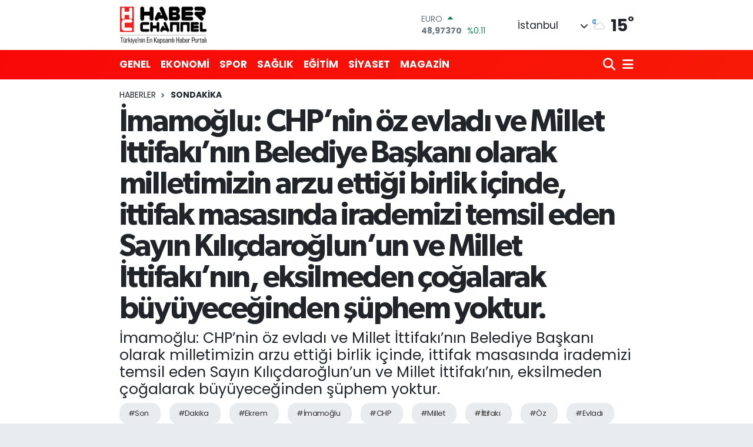

--- FILE ---
content_type: text/html; charset=UTF-8
request_url: https://www.haberchannel.com/imamoglu-chpnin-oz-evladi-ve-millet-ittifakinin-belediye-baskani-olarak-milletimizin-arzu-ettigi-birlik-icinde-ittifak-masasinda-irademizi-temsil-eden-sayin-kilicdaroglunun-ve-millet-ittifakinin-eksilmeden-cogalarak-buyuyeceginden-suphem-yoktur
body_size: 24295
content:
<!DOCTYPE html>
<html lang="tr" data-theme="flow">
<head>
<link rel="dns-prefetch" href="//www.haberchannel.com">
<link rel="dns-prefetch" href="//haberchannelcom.teimg.com">
<link rel="dns-prefetch" href="//static.tebilisim.com">
<link rel="dns-prefetch" href="//schema.org","@type":"NewsMediaOrganization","url":"www.haberchannel.com","name":"Türkiye">
<link rel="dns-prefetch" href="//schema.org","@graph":[{"@type":"SiteNavigationElement","name":"Ana">
<link rel="dns-prefetch" href="//www.haberchannel.com","@id":"www.haberchannel.com"},{"@type":"SiteNavigationElement","name":"GENEL","url":"www.haberchannel.com">
<link rel="dns-prefetch" href="//schema.org","@type":"BreadcrumbList","itemListElement":[{"@type":"ListItem","position":1,"item":{"@type":"Thing","@id":"www.haberchannel.com","name":"Haberler">
<link rel="dns-prefetch" href="//schema.org","@type":"NewsArticle","headline":"İmamoğlu">
<link rel="dns-prefetch" href="//www.googletagmanager.com">
<link rel="dns-prefetch" href="//www.w3.org">
<link rel="dns-prefetch" href="//www.facebook.com">
<link rel="dns-prefetch" href="//x.com">
<link rel="dns-prefetch" href="//api.whatsapp.com">
<link rel="dns-prefetch" href="//www.linkedin.com">
<link rel="dns-prefetch" href="//pinterest.com">
<link rel="dns-prefetch" href="//t.me">
<link rel="dns-prefetch" href="//media.api-sports.io">
<link rel="dns-prefetch" href="//tebilisim.com">

    <meta charset="utf-8">
<title>İmamoğlu: CHP’nin öz evladı ve Millet İttifakı’nın Belediye Başkanı olarak milletimizin arzu ettiği birlik içinde, ittifak masasında irademizi temsil eden Sayın Kılıçdaroğlun’un ve Millet İttifakı’nın, eksilmeden çoğalarak büyüyeceğinden şüphem yoktur. - HABERCHANNEL.COM - Güncel Haberler - Son Dakika Haberleri</title>
<meta name="description" content="İmamoğlu: CHP’nin öz evladı ve Millet İttifakı’nın Belediye Başkanı olarak milletimizin arzu ettiği birlik içinde, ittifak masasında irademizi temsil eden Sayın Kılıçdaroğlun’un ve Millet İttifakı’nın, eksilmeden çoğalarak büyüyeceğinden şüphem yoktur.">
<meta name="keywords" content="son, dakika, Ekrem, İmamoğlu, CHP, millet, İttifakı, Öz, evladı, sayın, kılıçdaroğlu, 6lı, masa, ankara, haberler, haber, channel">
<link rel="canonical" href="https://www.haberchannel.com/[base64]">
<meta name="viewport" content="width=device-width,initial-scale=1">
<meta name="X-UA-Compatible" content="IE=edge">
<meta name="robots" content="max-image-preview:large">
<meta name="theme-color" content="rgba(248, 8, 8, 0.98)">
<meta name="title" content="İmamoğlu: CHP’nin öz evladı ve Millet İttifakı’nın Belediye Başkanı olarak milletimizin arzu ettiği birlik içinde, ittifak masasında irademizi temsil eden Sayın Kılıçdaroğlun’un ve Millet İttifakı’nın, eksilmeden çoğalarak büyüyeceğinden şüphem yoktur.">
<meta name="articleSection" content="news">
<meta name="datePublished" content="2023-03-03T23:50:00+03:00">
<meta name="dateModified" content="2023-03-03T23:50:00+03:00">
<meta name="articleAuthor" content="MURAT ÖZER">
<meta name="author" content="MURAT ÖZER">
<link rel="amphtml" href="https://www.haberchannel.com/[base64]/amp">
<meta property="og:site_name" content="HABERCHANNEL.COM - Güncel Haberler - Son Dakika Haberleri">
<meta property="og:title" content="İmamoğlu: CHP’nin öz evladı ve Millet İttifakı’nın Belediye Başkanı olarak milletimizin arzu ettiği birlik içinde, ittifak masasında irademizi temsil eden Sayın Kılıçdaroğlun’un ve Millet İttifakı’nın, eksilmeden çoğalarak büyüyeceğinden şüphem yoktur.">
<meta property="og:description" content="İmamoğlu: CHP’nin öz evladı ve Millet İttifakı’nın Belediye Başkanı olarak milletimizin arzu ettiği birlik içinde, ittifak masasında irademizi temsil eden Sayın Kılıçdaroğlun’un ve Millet İttifakı’nın, eksilmeden çoğalarak büyüyeceğinden şüphem yoktur.">
<meta property="og:url" content="https://www.haberchannel.com/[base64]">
<meta property="og:image" content="https://haberchannelcom.teimg.com/haberchannel-com/images/haberler/no_headline.jpg">
<meta property="og:type" content="article">
<meta property="og:article:published_time" content="2023-03-03T23:50:00+03:00">
<meta property="og:article:modified_time" content="2023-03-03T23:50:00+03:00">
<meta name="twitter:card" content="summary_large_image">
<meta name="twitter:title" content="İmamoğlu: CHP’nin öz evladı ve Millet İttifakı’nın Belediye Başkanı olarak milletimizin arzu ettiği birlik içinde, ittifak masasında irademizi temsil eden Sayın Kılıçdaroğlun’un ve Millet İttifakı’nın, eksilmeden çoğalarak büyüyeceğinden şüphem yoktur.">
<meta name="twitter:description" content="İmamoğlu: CHP’nin öz evladı ve Millet İttifakı’nın Belediye Başkanı olarak milletimizin arzu ettiği birlik içinde, ittifak masasında irademizi temsil eden Sayın Kılıçdaroğlun’un ve Millet İttifakı’nın, eksilmeden çoğalarak büyüyeceğinden şüphem yoktur.">
<meta name="twitter:image" content="https://haberchannelcom.teimg.com/haberchannel-com/images/haberler/no_headline.jpg">
<meta name="twitter:url" content="https://www.haberchannel.com/[base64]">
<link rel="shortcut icon" type="image/x-icon" href="https://haberchannelcom.teimg.com/haberchannel-com/uploads/2023/03/haber-logo-yeni-hc.jpg">
<link rel="manifest" href="https://www.haberchannel.com/manifest.json?v=6.6.3" />
<link rel="preload" href="https://static.tebilisim.com/flow/assets/css/font-awesome/fa-solid-900.woff2" as="font" type="font/woff2" crossorigin />
<link rel="preload" href="https://static.tebilisim.com/flow/assets/css/font-awesome/fa-brands-400.woff2" as="font" type="font/woff2" crossorigin />
<link rel="preload" href="https://static.tebilisim.com/flow/assets/css/weather-icons/font/weathericons-regular-webfont.woff2" as="font" type="font/woff2" crossorigin />
<link rel="preload" href="https://static.tebilisim.com/flow/vendor/te/fonts/poppins/Poppins-400-Latin-Ext.woff2" as="font" type="font/woff2" crossorigin />
<link rel="preload" href="https://static.tebilisim.com/flow/vendor/te/fonts/poppins/Poppins-400-Latin.woff2" as="font" type="font/woff2" crossorigin />
<link rel="preload" href="https://static.tebilisim.com/flow/vendor/te/fonts/poppins/Poppins-500-Latin-Ext.woff2" as="font" type="font/woff2" crossorigin />
<link rel="preload" href="https://static.tebilisim.com/flow/vendor/te/fonts/poppins/Poppins-500-Latin.woff2" as="font" type="font/woff2" crossorigin />
<link rel="preload" href="https://static.tebilisim.com/flow/vendor/te/fonts/poppins/Poppins-700-Latin-Ext.woff2" as="font" type="font/woff2" crossorigin />
<link rel="preload" href="https://static.tebilisim.com/flow/vendor/te/fonts/poppins/Poppins-700-Latin.woff2" as="font" type="font/woff2" crossorigin />

<link rel="preload"
	href="https://static.tebilisim.com/flow/vendor/te/fonts/gibson/Gibson-Bold.woff2"
	as="font" type="font/woff2" crossorigin />
<link rel="preload"
	href="https://static.tebilisim.com/flow/vendor/te/fonts/gibson/Gibson-BoldItalic.woff2"
	as="font" type="font/woff2" crossorigin />
<link rel="preload"
	href="https://static.tebilisim.com/flow/vendor/te/fonts/gibson/Gibson-Italic.woff2"
	as="font" type="font/woff2" crossorigin />
<link rel="preload"
	href="https://static.tebilisim.com/flow/vendor/te/fonts/gibson/Gibson-Light.woff2"
	as="font" type="font/woff2" crossorigin />
<link rel="preload"
	href="https://static.tebilisim.com/flow/vendor/te/fonts/gibson/Gibson-LightItalic.woff2"
	as="font" type="font/woff2" crossorigin />
<link rel="preload"
	href="https://static.tebilisim.com/flow/vendor/te/fonts/gibson/Gibson-SemiBold.woff2"
	as="font" type="font/woff2" crossorigin />
<link rel="preload"
	href="https://static.tebilisim.com/flow/vendor/te/fonts/gibson/Gibson-SemiBoldItalic.woff2"
	as="font" type="font/woff2" crossorigin />
<link rel="preload"
	href="https://static.tebilisim.com/flow/vendor/te/fonts/gibson/Gibson.woff2"
	as="font" type="font/woff2" crossorigin />

<link rel="preload" as="style" href="https://static.tebilisim.com/flow/vendor/te/fonts/poppins.css?v=6.6.3">
<link rel="stylesheet" href="https://static.tebilisim.com/flow/vendor/te/fonts/poppins.css?v=6.6.3">
<link rel="preload" as="style" href="https://static.tebilisim.com/flow/vendor/te/fonts/gibson.css?v=6.6.3">
<link rel="stylesheet" href="https://static.tebilisim.com/flow/vendor/te/fonts/gibson.css?v=6.6.3">

<style>:root {
        --te-link-color: #333;
        --te-link-hover-color: #000;
        --te-font: "Poppins";
        --te-secondary-font: "Gibson";
        --te-h1-font-size: 53px;
        --te-color: rgba(248, 8, 8, 0.98);
        --te-hover-color: rgba(248, 26, 6, 0.98);
        --mm-ocd-width: 85%!important; /*  Mobil Menü Genişliği */
        --swiper-theme-color: var(--te-color)!important;
        --header-13-color: #ffc107;
    }</style><link rel="preload" as="style" href="https://static.tebilisim.com/flow/assets/vendor/bootstrap/css/bootstrap.min.css?v=6.6.3">
<link rel="stylesheet" href="https://static.tebilisim.com/flow/assets/vendor/bootstrap/css/bootstrap.min.css?v=6.6.3">
<link rel="preload" as="style" href="https://static.tebilisim.com/flow/assets/css/app6.6.3.min.css">
<link rel="stylesheet" href="https://static.tebilisim.com/flow/assets/css/app6.6.3.min.css">



<script type="application/ld+json">{"@context":"https:\/\/schema.org","@type":"WebSite","url":"https:\/\/www.haberchannel.com","potentialAction":{"@type":"SearchAction","target":"https:\/\/www.haberchannel.com\/arama?q={query}","query-input":"required name=query"}}</script>

<script type="application/ld+json">{"@context":"https://schema.org","@type":"NewsMediaOrganization","url":"https://www.haberchannel.com","name":"Türkiye ve Dünyadan en son haberler, Genel, Asayiş, Spor, Sağlık, Ekonomi, Moda, Siyaset, Magazin, Cemiyet, Kültür, Sanat, Eğitim, Bilim, Teknoloji, Son Dakika, Politika, Güncel, Gündem, Davet, Müzik, Konserler, Defileler, Sergiler, Sinema, Otomobil, Flaş Haber, Bilişim, Medya, Kamu, Basın ve Günün Özeti. Haber Channel","logo":"https://haberchannelcom.teimg.com/haberchannel-com/images/banner/HClogo_3.png"}</script>

<script type="application/ld+json">{"@context":"https://schema.org","@graph":[{"@type":"SiteNavigationElement","name":"Ana Sayfa","url":"https://www.haberchannel.com","@id":"https://www.haberchannel.com"},{"@type":"SiteNavigationElement","name":"GENEL","url":"https://www.haberchannel.com/genel","@id":"https://www.haberchannel.com/genel"},{"@type":"SiteNavigationElement","name":"SPOR","url":"https://www.haberchannel.com/spor","@id":"https://www.haberchannel.com/spor"},{"@type":"SiteNavigationElement","name":"EKONOMİ","url":"https://www.haberchannel.com/ekonomi","@id":"https://www.haberchannel.com/ekonomi"},{"@type":"SiteNavigationElement","name":"SAĞLIK","url":"https://www.haberchannel.com/saglik","@id":"https://www.haberchannel.com/saglik"},{"@type":"SiteNavigationElement","name":"EĞİTİM","url":"https://www.haberchannel.com/egitim","@id":"https://www.haberchannel.com/egitim"},{"@type":"SiteNavigationElement","name":"MAGAZİN","url":"https://www.haberchannel.com/magazin","@id":"https://www.haberchannel.com/magazin"},{"@type":"SiteNavigationElement","name":"SİYASET","url":"https://www.haberchannel.com/siyaset","@id":"https://www.haberchannel.com/siyaset"},{"@type":"SiteNavigationElement","name":"CEMİYET","url":"https://www.haberchannel.com/cemiyet","@id":"https://www.haberchannel.com/cemiyet"},{"@type":"SiteNavigationElement","name":"SANAT","url":"https://www.haberchannel.com/sanat","@id":"https://www.haberchannel.com/sanat"},{"@type":"SiteNavigationElement","name":"ASAYİŞ","url":"https://www.haberchannel.com/asayis","@id":"https://www.haberchannel.com/asayis"},{"@type":"SiteNavigationElement","name":"BİLİM-TEKNOLOJİ","url":"https://www.haberchannel.com/bilim-teknoloji","@id":"https://www.haberchannel.com/bilim-teknoloji"},{"@type":"SiteNavigationElement","name":"MODA","url":"https://www.haberchannel.com/moda","@id":"https://www.haberchannel.com/moda"},{"@type":"SiteNavigationElement","name":"English News","url":"https://www.haberchannel.com/english-news","@id":"https://www.haberchannel.com/english-news"},{"@type":"SiteNavigationElement","name":"İş Dünyası","url":"https://www.haberchannel.com/is-dunyasi","@id":"https://www.haberchannel.com/is-dunyasi"},{"@type":"SiteNavigationElement","name":"GÜNCEL","url":"https://www.haberchannel.com/guncel","@id":"https://www.haberchannel.com/guncel"},{"@type":"SiteNavigationElement","name":"MÜZİK","url":"https://www.haberchannel.com/muzik","@id":"https://www.haberchannel.com/muzik"},{"@type":"SiteNavigationElement","name":"GÜNÜN ÖZETİ","url":"https://www.haberchannel.com/gunun-ozeti","@id":"https://www.haberchannel.com/gunun-ozeti"},{"@type":"SiteNavigationElement","name":"SÖYLEŞİLER","url":"https://www.haberchannel.com/soylesiler","@id":"https://www.haberchannel.com/soylesiler"},{"@type":"SiteNavigationElement","name":"MEKAN","url":"https://www.haberchannel.com/mekan","@id":"https://www.haberchannel.com/mekan"},{"@type":"SiteNavigationElement","name":"DİZİ","url":"https://www.haberchannel.com/dizi","@id":"https://www.haberchannel.com/dizi"},{"@type":"SiteNavigationElement","name":"SİNEMA","url":"https://www.haberchannel.com/sinema","@id":"https://www.haberchannel.com/sinema"},{"@type":"SiteNavigationElement","name":"OTOMOBİL","url":"https://www.haberchannel.com/otomobil","@id":"https://www.haberchannel.com/otomobil"},{"@type":"SiteNavigationElement","name":"SonDakika","url":"https://www.haberchannel.com/sondakika","@id":"https://www.haberchannel.com/sondakika"},{"@type":"SiteNavigationElement","name":"DEKORASYON","url":"https://www.haberchannel.com/dekorasyon","@id":"https://www.haberchannel.com/dekorasyon"},{"@type":"SiteNavigationElement","name":"Gizlilik Politikası","url":"https://www.haberchannel.com/gizlilik-politikasi","@id":"https://www.haberchannel.com/gizlilik-politikasi"},{"@type":"SiteNavigationElement","name":"Corona Map","url":"https://www.haberchannel.com/corona-map","@id":"https://www.haberchannel.com/corona-map"},{"@type":"SiteNavigationElement","name":"Gizlilik Sözleşmesi","url":"https://www.haberchannel.com/gizlilik-sozlesmesi","@id":"https://www.haberchannel.com/gizlilik-sozlesmesi"},{"@type":"SiteNavigationElement","name":"Yazarlar","url":"https://www.haberchannel.com/yazarlar","@id":"https://www.haberchannel.com/yazarlar"},{"@type":"SiteNavigationElement","name":"Foto Galeri","url":"https://www.haberchannel.com/foto-galeri","@id":"https://www.haberchannel.com/foto-galeri"},{"@type":"SiteNavigationElement","name":"Video Galeri","url":"https://www.haberchannel.com/video","@id":"https://www.haberchannel.com/video"},{"@type":"SiteNavigationElement","name":"Biyografiler","url":"https://www.haberchannel.com/biyografi","@id":"https://www.haberchannel.com/biyografi"},{"@type":"SiteNavigationElement","name":"Röportajlar","url":"https://www.haberchannel.com/roportaj","@id":"https://www.haberchannel.com/roportaj"},{"@type":"SiteNavigationElement","name":"Anketler","url":"https://www.haberchannel.com/anketler","@id":"https://www.haberchannel.com/anketler"},{"@type":"SiteNavigationElement","name":"Obshtina Nikopol Bugün, Yarın ve 1 Haftalık Hava Durumu Tahmini","url":"https://www.haberchannel.com/obshtina-nikopol-hava-durumu","@id":"https://www.haberchannel.com/obshtina-nikopol-hava-durumu"},{"@type":"SiteNavigationElement","name":"Obshtina Nikopol Namaz Vakitleri","url":"https://www.haberchannel.com/obshtina-nikopol-namaz-vakitleri","@id":"https://www.haberchannel.com/obshtina-nikopol-namaz-vakitleri"},{"@type":"SiteNavigationElement","name":"Puan Durumu ve Fikstür","url":"https://www.haberchannel.com/futbol/st-super-lig-puan-durumu-ve-fikstur","@id":"https://www.haberchannel.com/futbol/st-super-lig-puan-durumu-ve-fikstur"}]}</script>

<script type="application/ld+json">{"@context":"https://schema.org","@type":"BreadcrumbList","itemListElement":[{"@type":"ListItem","position":1,"item":{"@type":"Thing","@id":"https://www.haberchannel.com","name":"Haberler"}}]}</script>
<script type="application/ld+json">{"@context":"https://schema.org","@type":"NewsArticle","headline":"İmamoğlu: CHP’nin öz evladı ve Millet İttifakı’nın Belediye Başkanı olarak milletimizin arzu ettiği birlik içinde, ittifak masasında irademizi temsil eden Sayın Kılıçdaroğlun’un ve Millet İttifakı’nın, eksilmeden çoğalarak büyüyeceğinden şüphem yoktur.","articleSection":"SonDakika","dateCreated":"2023-03-03T23:50:00+03:00","datePublished":"2023-03-03T23:50:00+03:00","dateModified":"2023-03-03T23:50:00+03:00","wordCount":49,"genre":"news","mainEntityOfPage":{"@type":"WebPage","@id":"https://www.haberchannel.com/[base64]"},"articleBody":"<p>İmamoğlu: CHP’nin öz evladı ve Millet İttifakı’nın Belediye Başkanı olarak milletimizin arzu ettiği birlik içinde, ittifak masasında irademizi temsil eden Sayın Kılıçdaroğlun’un ve Millet İttifakı’nın, eksilmeden çoğalarak büyüyeceğinden şüphem yoktur.</p>","description":"İmamoğlu: CHP’nin öz evladı ve Millet İttifakı’nın Belediye Başkanı olarak milletimizin arzu ettiği birlik içinde, ittifak masasında irademizi temsil eden Sayın Kılıçdaroğlun’un ve Millet İttifakı’nın, eksilmeden çoğalarak büyüyeceğinden şüphem yoktur.","inLanguage":"tr-TR","keywords":["son","dakika","Ekrem","İmamoğlu","CHP","millet","İttifakı","Öz","evladı","sayın","kılıçdaroğlu","6lı","masa","ankara","haberler","haber","channel"],"image":{"@type":"ImageObject","url":"https://haberchannelcom.teimg.com/haberchannel-com/images/haberler/no_headline.jpg","width":"1280","height":"720","caption":"İmamoğlu: CHP’nin öz evladı ve Millet İttifakı’nın Belediye Başkanı olarak milletimizin arzu ettiği birlik içinde, ittifak masasında irademizi temsil eden Sayın Kılıçdaroğlun’un ve Millet İttifakı’nın, eksilmeden çoğalarak büyüyeceğinden şüphem yoktur."},"publishingPrinciples":"https://www.haberchannel.com/gizlilik-sozlesmesi","isFamilyFriendly":"http://schema.org/True","isAccessibleForFree":"http://schema.org/True","publisher":{"@type":"Organization","name":"Türkiye ve Dünyadan en son haberler, Genel, Asayiş, Spor, Sağlık, Ekonomi, Moda, Siyaset, Magazin, Cemiyet, Kültür, Sanat, Eğitim, Bilim, Teknoloji, Son Dakika, Politika, Güncel, Gündem, Davet, Müzik, Konserler, Defileler, Sergiler, Sinema, Otomobil, Flaş Haber, Bilişim, Medya, Kamu, Basın ve Günün Özeti. Haber Channel","image":"https://haberchannelcom.teimg.com/haberchannel-com/images/banner/HClogo_3.png","logo":{"@type":"ImageObject","url":"https://haberchannelcom.teimg.com/haberchannel-com/images/banner/HClogo_3.png","width":"640","height":"375"}},"author":{"@type":"Person","name":"MURAT ÖZER","honorificPrefix":"","jobTitle":"","url":null}}</script>





<style>
.mega-menu {z-index: 9999 !important;}
@media screen and (min-width: 1620px) {
    .container {width: 1280px!important; max-width: 1280px!important;}
    #ad_36 {margin-right: 15px !important;}
    #ad_9 {margin-left: 15px !important;}
}

@media screen and (min-width: 1325px) and (max-width: 1620px) {
    .container {width: 1100px!important; max-width: 1100px!important;}
    #ad_36 {margin-right: 100px !important;}
    #ad_9 {margin-left: 100px !important;}
}
@media screen and (min-width: 1295px) and (max-width: 1325px) {
    .container {width: 990px!important; max-width: 990px!important;}
    #ad_36 {margin-right: 165px !important;}
    #ad_9 {margin-left: 165px !important;}
}
@media screen and (min-width: 1200px) and (max-width: 1295px) {
    .container {width: 900px!important; max-width: 900px!important;}
    #ad_36 {margin-right: 210px !important;}
    #ad_9 {margin-left: 210px !important;}

}
</style><meta name="google-site-verification" content="CJ9H408Cay_Ehqt81tmwvwjxrXyfo4E-X7JkkEt7OZQ" />



<script async data-cfasync="false"
	src="https://www.googletagmanager.com/gtag/js?id=G-3T8MSXLRTE"></script>
<script data-cfasync="false">
	window.dataLayer = window.dataLayer || [];
	  function gtag(){dataLayer.push(arguments);}
	  gtag('js', new Date());
	  gtag('config', 'G-3T8MSXLRTE');
</script>




</head>




<body class="d-flex flex-column min-vh-100">

    
    

    <header class="header-1">
    <nav class="top-header navbar navbar-expand-lg navbar-light shadow-sm bg-white py-1">
        <div class="container">
                            <a class="navbar-brand me-0" href="/" title="HABERCHANNEL.COM - Güncel Haberler - Son Dakika Haberleri">
                <img src="https://haberchannelcom.teimg.com/haberchannel-com/images/banner/HClogo_3.png" alt="HABERCHANNEL.COM - Güncel Haberler - Son Dakika Haberleri" width="150" height="40" class="light-mode img-fluid flow-logo">
<img src="https://haberchannelcom.teimg.com/haberchannel-com/images/banner/HClogo_3.png" alt="HABERCHANNEL.COM - Güncel Haberler - Son Dakika Haberleri" width="150" height="40" class="dark-mode img-fluid flow-logo d-none">

            </a>
                                    <div class="header-widgets d-lg-flex justify-content-end align-items-center d-none">
                <div class="position-relative overflow-hidden" style="height: 40px;">
                    <!-- PİYASALAR -->
        <div class="newsticker mini">
        <ul class="newsticker__h4 list-unstyled text-secondary" data-header="1">
            <li class="newsticker__item col dolar">
                <div>DOLAR <span class="text-danger"><i class="fa fa-caret-down ms-1"></i></span> </div>
                <div class="fw-bold mb-0 d-inline-block">42,43710</div>
                <span class="d-inline-block ms-2 text-danger">%-0.01</span>
            </li>
            <li class="newsticker__item col euro">
                <div>EURO <span class="text-success"><i class="fa fa-caret-up ms-1"></i></span> </div>
                <div class="fw-bold mb-0 d-inline-block">48,97370</div><span
                    class="d-inline-block ms-2 text-success">%0.11</span>
            </li>
            <li class="newsticker__item col sterlin">
                <div>STERLİN <span class="text-danger"><i class="fa fa-caret-down ms-1"></i></span> </div>
                <div class="fw-bold mb-0 d-inline-block">55,58340</div><span
                    class="d-inline-block ms-2 text-danger">%-0.15</span>
            </li>
            <li class="newsticker__item col altin">
                <div>G.ALTIN <span class="text-success"><i class="fa fa-caret-up ms-1"></i></span> </div>
                <div class="fw-bold mb-0 d-inline-block">5563,00000</div>
                <span class="d-inline-block ms-2 text-success">%0.2</span>
            </li>
            <li class="newsticker__item col bist">
                <div>BİST100 <span class="text-danger"><i class="fa fa-caret-down ms-1"></i></span> </div>
                <div class="fw-bold mb-0 d-inline-block">10.895,00</div>
                <span class="d-inline-block ms-2 text-danger">%-26</span>
            </li>
            <li class="newsticker__item col btc">
                <div>BITCOIN <span class="text-danger"><i class="fa fa-caret-down ms-1"></i></span> </div>
                <div class="fw-bold mb-0 d-inline-block">85.931,83</div>
                <span class="d-inline-block ms-2 text-danger">%-0.95</span>
            </li>
        </ul>
    </div>
    

                </div>
                <div class="weather-top d-none d-lg-flex justify-content-between align-items-center ms-4 weather-widget mini">
                    <!-- HAVA DURUMU -->

<input type="hidden" name="widget_setting_weathercity" value="41.16343020,28.76644080" />

            <div class="weather mx-1">
            <div class="custom-selectbox " onclick="toggleDropdown(this)" style="width: 120px">
    <div class="d-flex justify-content-between align-items-center">
        <span style="">İstanbul</span>
        <i class="fas fa-chevron-down" style="font-size: 14px"></i>
    </div>
    <ul class="bg-white text-dark overflow-widget" style="min-height: 100px; max-height: 300px">
                        <li>
            <a href="https://www.haberchannel.com/adana-hava-durumu" title="Adana Hava Durumu" class="text-dark">
                Adana
            </a>
        </li>
                        <li>
            <a href="https://www.haberchannel.com/adiyaman-hava-durumu" title="Adıyaman Hava Durumu" class="text-dark">
                Adıyaman
            </a>
        </li>
                        <li>
            <a href="https://www.haberchannel.com/afyonkarahisar-hava-durumu" title="Afyonkarahisar Hava Durumu" class="text-dark">
                Afyonkarahisar
            </a>
        </li>
                        <li>
            <a href="https://www.haberchannel.com/agri-hava-durumu" title="Ağrı Hava Durumu" class="text-dark">
                Ağrı
            </a>
        </li>
                        <li>
            <a href="https://www.haberchannel.com/aksaray-hava-durumu" title="Aksaray Hava Durumu" class="text-dark">
                Aksaray
            </a>
        </li>
                        <li>
            <a href="https://www.haberchannel.com/amasya-hava-durumu" title="Amasya Hava Durumu" class="text-dark">
                Amasya
            </a>
        </li>
                        <li>
            <a href="https://www.haberchannel.com/ankara-hava-durumu" title="Ankara Hava Durumu" class="text-dark">
                Ankara
            </a>
        </li>
                        <li>
            <a href="https://www.haberchannel.com/antalya-hava-durumu" title="Antalya Hava Durumu" class="text-dark">
                Antalya
            </a>
        </li>
                        <li>
            <a href="https://www.haberchannel.com/ardahan-hava-durumu" title="Ardahan Hava Durumu" class="text-dark">
                Ardahan
            </a>
        </li>
                        <li>
            <a href="https://www.haberchannel.com/artvin-hava-durumu" title="Artvin Hava Durumu" class="text-dark">
                Artvin
            </a>
        </li>
                        <li>
            <a href="https://www.haberchannel.com/aydin-hava-durumu" title="Aydın Hava Durumu" class="text-dark">
                Aydın
            </a>
        </li>
                        <li>
            <a href="https://www.haberchannel.com/balikesir-hava-durumu" title="Balıkesir Hava Durumu" class="text-dark">
                Balıkesir
            </a>
        </li>
                        <li>
            <a href="https://www.haberchannel.com/bartin-hava-durumu" title="Bartın Hava Durumu" class="text-dark">
                Bartın
            </a>
        </li>
                        <li>
            <a href="https://www.haberchannel.com/batman-hava-durumu" title="Batman Hava Durumu" class="text-dark">
                Batman
            </a>
        </li>
                        <li>
            <a href="https://www.haberchannel.com/bayburt-hava-durumu" title="Bayburt Hava Durumu" class="text-dark">
                Bayburt
            </a>
        </li>
                        <li>
            <a href="https://www.haberchannel.com/bilecik-hava-durumu" title="Bilecik Hava Durumu" class="text-dark">
                Bilecik
            </a>
        </li>
                        <li>
            <a href="https://www.haberchannel.com/bingol-hava-durumu" title="Bingöl Hava Durumu" class="text-dark">
                Bingöl
            </a>
        </li>
                        <li>
            <a href="https://www.haberchannel.com/bitlis-hava-durumu" title="Bitlis Hava Durumu" class="text-dark">
                Bitlis
            </a>
        </li>
                        <li>
            <a href="https://www.haberchannel.com/bolu-hava-durumu" title="Bolu Hava Durumu" class="text-dark">
                Bolu
            </a>
        </li>
                        <li>
            <a href="https://www.haberchannel.com/burdur-hava-durumu" title="Burdur Hava Durumu" class="text-dark">
                Burdur
            </a>
        </li>
                        <li>
            <a href="https://www.haberchannel.com/bursa-hava-durumu" title="Bursa Hava Durumu" class="text-dark">
                Bursa
            </a>
        </li>
                        <li>
            <a href="https://www.haberchannel.com/canakkale-hava-durumu" title="Çanakkale Hava Durumu" class="text-dark">
                Çanakkale
            </a>
        </li>
                        <li>
            <a href="https://www.haberchannel.com/cankiri-hava-durumu" title="Çankırı Hava Durumu" class="text-dark">
                Çankırı
            </a>
        </li>
                        <li>
            <a href="https://www.haberchannel.com/corum-hava-durumu" title="Çorum Hava Durumu" class="text-dark">
                Çorum
            </a>
        </li>
                        <li>
            <a href="https://www.haberchannel.com/denizli-hava-durumu" title="Denizli Hava Durumu" class="text-dark">
                Denizli
            </a>
        </li>
                        <li>
            <a href="https://www.haberchannel.com/diyarbakir-hava-durumu" title="Diyarbakır Hava Durumu" class="text-dark">
                Diyarbakır
            </a>
        </li>
                        <li>
            <a href="https://www.haberchannel.com/duzce-hava-durumu" title="Düzce Hava Durumu" class="text-dark">
                Düzce
            </a>
        </li>
                        <li>
            <a href="https://www.haberchannel.com/edirne-hava-durumu" title="Edirne Hava Durumu" class="text-dark">
                Edirne
            </a>
        </li>
                        <li>
            <a href="https://www.haberchannel.com/elazig-hava-durumu" title="Elazığ Hava Durumu" class="text-dark">
                Elazığ
            </a>
        </li>
                        <li>
            <a href="https://www.haberchannel.com/erzincan-hava-durumu" title="Erzincan Hava Durumu" class="text-dark">
                Erzincan
            </a>
        </li>
                        <li>
            <a href="https://www.haberchannel.com/erzurum-hava-durumu" title="Erzurum Hava Durumu" class="text-dark">
                Erzurum
            </a>
        </li>
                        <li>
            <a href="https://www.haberchannel.com/eskisehir-hava-durumu" title="Eskişehir Hava Durumu" class="text-dark">
                Eskişehir
            </a>
        </li>
                        <li>
            <a href="https://www.haberchannel.com/gaziantep-hava-durumu" title="Gaziantep Hava Durumu" class="text-dark">
                Gaziantep
            </a>
        </li>
                        <li>
            <a href="https://www.haberchannel.com/giresun-hava-durumu" title="Giresun Hava Durumu" class="text-dark">
                Giresun
            </a>
        </li>
                        <li>
            <a href="https://www.haberchannel.com/gumushane-hava-durumu" title="Gümüşhane Hava Durumu" class="text-dark">
                Gümüşhane
            </a>
        </li>
                        <li>
            <a href="https://www.haberchannel.com/hakkari-hava-durumu" title="Hakkâri Hava Durumu" class="text-dark">
                Hakkâri
            </a>
        </li>
                        <li>
            <a href="https://www.haberchannel.com/hatay-hava-durumu" title="Hatay Hava Durumu" class="text-dark">
                Hatay
            </a>
        </li>
                        <li>
            <a href="https://www.haberchannel.com/igdir-hava-durumu" title="Iğdır Hava Durumu" class="text-dark">
                Iğdır
            </a>
        </li>
                        <li>
            <a href="https://www.haberchannel.com/isparta-hava-durumu" title="Isparta Hava Durumu" class="text-dark">
                Isparta
            </a>
        </li>
                        <li>
            <a href="https://www.haberchannel.com/istanbul-hava-durumu" title="İstanbul Hava Durumu" class="text-dark">
                İstanbul
            </a>
        </li>
                        <li>
            <a href="https://www.haberchannel.com/izmir-hava-durumu" title="İzmir Hava Durumu" class="text-dark">
                İzmir
            </a>
        </li>
                        <li>
            <a href="https://www.haberchannel.com/kahramanmaras-hava-durumu" title="Kahramanmaraş Hava Durumu" class="text-dark">
                Kahramanmaraş
            </a>
        </li>
                        <li>
            <a href="https://www.haberchannel.com/karabuk-hava-durumu" title="Karabük Hava Durumu" class="text-dark">
                Karabük
            </a>
        </li>
                        <li>
            <a href="https://www.haberchannel.com/karaman-hava-durumu" title="Karaman Hava Durumu" class="text-dark">
                Karaman
            </a>
        </li>
                        <li>
            <a href="https://www.haberchannel.com/kars-hava-durumu" title="Kars Hava Durumu" class="text-dark">
                Kars
            </a>
        </li>
                        <li>
            <a href="https://www.haberchannel.com/kastamonu-hava-durumu" title="Kastamonu Hava Durumu" class="text-dark">
                Kastamonu
            </a>
        </li>
                        <li>
            <a href="https://www.haberchannel.com/kayseri-hava-durumu" title="Kayseri Hava Durumu" class="text-dark">
                Kayseri
            </a>
        </li>
                        <li>
            <a href="https://www.haberchannel.com/kilis-hava-durumu" title="Kilis Hava Durumu" class="text-dark">
                Kilis
            </a>
        </li>
                        <li>
            <a href="https://www.haberchannel.com/kirikkale-hava-durumu" title="Kırıkkale Hava Durumu" class="text-dark">
                Kırıkkale
            </a>
        </li>
                        <li>
            <a href="https://www.haberchannel.com/kirklareli-hava-durumu" title="Kırklareli Hava Durumu" class="text-dark">
                Kırklareli
            </a>
        </li>
                        <li>
            <a href="https://www.haberchannel.com/kirsehir-hava-durumu" title="Kırşehir Hava Durumu" class="text-dark">
                Kırşehir
            </a>
        </li>
                        <li>
            <a href="https://www.haberchannel.com/kocaeli-hava-durumu" title="Kocaeli Hava Durumu" class="text-dark">
                Kocaeli
            </a>
        </li>
                        <li>
            <a href="https://www.haberchannel.com/konya-hava-durumu" title="Konya Hava Durumu" class="text-dark">
                Konya
            </a>
        </li>
                        <li>
            <a href="https://www.haberchannel.com/kutahya-hava-durumu" title="Kütahya Hava Durumu" class="text-dark">
                Kütahya
            </a>
        </li>
                        <li>
            <a href="https://www.haberchannel.com/malatya-hava-durumu" title="Malatya Hava Durumu" class="text-dark">
                Malatya
            </a>
        </li>
                        <li>
            <a href="https://www.haberchannel.com/manisa-hava-durumu" title="Manisa Hava Durumu" class="text-dark">
                Manisa
            </a>
        </li>
                        <li>
            <a href="https://www.haberchannel.com/mardin-hava-durumu" title="Mardin Hava Durumu" class="text-dark">
                Mardin
            </a>
        </li>
                        <li>
            <a href="https://www.haberchannel.com/mersin-hava-durumu" title="Mersin Hava Durumu" class="text-dark">
                Mersin
            </a>
        </li>
                        <li>
            <a href="https://www.haberchannel.com/mugla-hava-durumu" title="Muğla Hava Durumu" class="text-dark">
                Muğla
            </a>
        </li>
                        <li>
            <a href="https://www.haberchannel.com/mus-hava-durumu" title="Muş Hava Durumu" class="text-dark">
                Muş
            </a>
        </li>
                        <li>
            <a href="https://www.haberchannel.com/nevsehir-hava-durumu" title="Nevşehir Hava Durumu" class="text-dark">
                Nevşehir
            </a>
        </li>
                        <li>
            <a href="https://www.haberchannel.com/nigde-hava-durumu" title="Niğde Hava Durumu" class="text-dark">
                Niğde
            </a>
        </li>
                        <li>
            <a href="https://www.haberchannel.com/ordu-hava-durumu" title="Ordu Hava Durumu" class="text-dark">
                Ordu
            </a>
        </li>
                        <li>
            <a href="https://www.haberchannel.com/osmaniye-hava-durumu" title="Osmaniye Hava Durumu" class="text-dark">
                Osmaniye
            </a>
        </li>
                        <li>
            <a href="https://www.haberchannel.com/rize-hava-durumu" title="Rize Hava Durumu" class="text-dark">
                Rize
            </a>
        </li>
                        <li>
            <a href="https://www.haberchannel.com/sakarya-hava-durumu" title="Sakarya Hava Durumu" class="text-dark">
                Sakarya
            </a>
        </li>
                        <li>
            <a href="https://www.haberchannel.com/samsun-hava-durumu" title="Samsun Hava Durumu" class="text-dark">
                Samsun
            </a>
        </li>
                        <li>
            <a href="https://www.haberchannel.com/sanliurfa-hava-durumu" title="Şanlıurfa Hava Durumu" class="text-dark">
                Şanlıurfa
            </a>
        </li>
                        <li>
            <a href="https://www.haberchannel.com/siirt-hava-durumu" title="Siirt Hava Durumu" class="text-dark">
                Siirt
            </a>
        </li>
                        <li>
            <a href="https://www.haberchannel.com/sinop-hava-durumu" title="Sinop Hava Durumu" class="text-dark">
                Sinop
            </a>
        </li>
                        <li>
            <a href="https://www.haberchannel.com/sivas-hava-durumu" title="Sivas Hava Durumu" class="text-dark">
                Sivas
            </a>
        </li>
                        <li>
            <a href="https://www.haberchannel.com/sirnak-hava-durumu" title="Şırnak Hava Durumu" class="text-dark">
                Şırnak
            </a>
        </li>
                        <li>
            <a href="https://www.haberchannel.com/tekirdag-hava-durumu" title="Tekirdağ Hava Durumu" class="text-dark">
                Tekirdağ
            </a>
        </li>
                        <li>
            <a href="https://www.haberchannel.com/tokat-hava-durumu" title="Tokat Hava Durumu" class="text-dark">
                Tokat
            </a>
        </li>
                        <li>
            <a href="https://www.haberchannel.com/trabzon-hava-durumu" title="Trabzon Hava Durumu" class="text-dark">
                Trabzon
            </a>
        </li>
                        <li>
            <a href="https://www.haberchannel.com/tunceli-hava-durumu" title="Tunceli Hava Durumu" class="text-dark">
                Tunceli
            </a>
        </li>
                        <li>
            <a href="https://www.haberchannel.com/usak-hava-durumu" title="Uşak Hava Durumu" class="text-dark">
                Uşak
            </a>
        </li>
                        <li>
            <a href="https://www.haberchannel.com/van-hava-durumu" title="Van Hava Durumu" class="text-dark">
                Van
            </a>
        </li>
                        <li>
            <a href="https://www.haberchannel.com/yalova-hava-durumu" title="Yalova Hava Durumu" class="text-dark">
                Yalova
            </a>
        </li>
                        <li>
            <a href="https://www.haberchannel.com/yozgat-hava-durumu" title="Yozgat Hava Durumu" class="text-dark">
                Yozgat
            </a>
        </li>
                        <li>
            <a href="https://www.haberchannel.com/zonguldak-hava-durumu" title="Zonguldak Hava Durumu" class="text-dark">
                Zonguldak
            </a>
        </li>
            </ul>
</div>

        </div>
        <div>
            <img src="//cdn.weatherapi.com/weather/64x64/night/116.png" class="condition" width="26" height="26" alt="15" />
        </div>
        <div class="weather-degree h3 mb-0 lead ms-2" data-header="1">
            <span class="degree">15</span><sup>°</sup>
        </div>
    
<div data-location='{"city":"TUXX0014"}' class="d-none"></div>


                </div>
            </div>
                        <ul class="nav d-lg-none px-2">
                
                <li class="nav-item"><a href="/arama" class="me-2" title="Ara"><i class="fa fa-search fa-lg"></i></a></li>
                <li class="nav-item"><a href="#menu" title="Ana Menü"><i class="fa fa-bars fa-lg"></i></a></li>
            </ul>
        </div>
    </nav>
    <div class="main-menu navbar navbar-expand-lg d-none d-lg-block bg-gradient-te py-1">
        <div class="container">
            <ul  class="nav fw-semibold">
        <li class="nav-item   ">
        <a href="/genel" class="nav-link text-white" target="_self" title="GENEL">GENEL</a>
        
    </li>
        <li class="nav-item   ">
        <a href="/ekonomi" class="nav-link text-white" target="_self" title="EKONOMİ">EKONOMİ</a>
        
    </li>
        <li class="nav-item   ">
        <a href="/spor" class="nav-link text-white" target="_self" title="SPOR">SPOR</a>
        
    </li>
        <li class="nav-item   ">
        <a href="/saglik" class="nav-link text-white" target="_self" title="SAĞLIK">SAĞLIK</a>
        
    </li>
        <li class="nav-item   ">
        <a href="/egitim" class="nav-link text-white" target="_self" title="EĞİTİM">EĞİTİM</a>
        
    </li>
        <li class="nav-item   ">
        <a href="/siyaset" class="nav-link text-white" target="_self" title="SİYASET">SİYASET</a>
        
    </li>
        <li class="nav-item   ">
        <a href="/magazin" class="nav-link text-white" target="_self" title="MAGAZİN">MAGAZİN</a>
        
    </li>
    </ul>

            <ul class="navigation-menu nav d-flex align-items-center">

                <li class="nav-item">
                    <a href="/arama" class="nav-link pe-1 text-white" title="Ara">
                        <i class="fa fa-search fa-lg"></i>
                    </a>
                </li>

                

                <li class="nav-item dropdown position-static">
                    <a class="nav-link pe-0 text-white" data-bs-toggle="dropdown" href="#" aria-haspopup="true" aria-expanded="false" title="Ana Menü">
                        <i class="fa fa-bars fa-lg"></i>
                    </a>
                    <div class="mega-menu dropdown-menu dropdown-menu-end text-capitalize shadow-lg border-0 rounded-0">

    <div class="row g-3 small p-3">

                <div class="col">
            <div class="extra-sections bg-light p-3 border">
                <a href="https://www.haberchannel.com/istanbul-nobetci-eczaneler" title="Nöbetçi Eczaneler" class="d-block border-bottom pb-2 mb-2" target="_self"><i class="fa-solid fa-capsules me-2"></i>Nöbetçi Eczaneler</a>
<a href="https://www.haberchannel.com/istanbul-hava-durumu" title="Hava Durumu" class="d-block border-bottom pb-2 mb-2" target="_self"><i class="fa-solid fa-cloud-sun me-2"></i>Hava Durumu</a>
<a href="https://www.haberchannel.com/istanbul-namaz-vakitleri" title="Namaz Vakitleri" class="d-block border-bottom pb-2 mb-2" target="_self"><i class="fa-solid fa-mosque me-2"></i>Namaz Vakitleri</a>
<a href="https://www.haberchannel.com/istanbul-trafik-durumu" title="Trafik Durumu" class="d-block border-bottom pb-2 mb-2" target="_self"><i class="fa-solid fa-car me-2"></i>Trafik Durumu</a>
<a href="https://www.haberchannel.com/futbol/super-lig-puan-durumu-ve-fikstur" title="Süper Lig Puan Durumu ve Fikstür" class="d-block border-bottom pb-2 mb-2" target="_self"><i class="fa-solid fa-chart-bar me-2"></i>Süper Lig Puan Durumu ve Fikstür</a>
<a href="https://www.haberchannel.com/tum-mansetler" title="Tüm Manşetler" class="d-block border-bottom pb-2 mb-2" target="_self"><i class="fa-solid fa-newspaper me-2"></i>Tüm Manşetler</a>
<a href="https://www.haberchannel.com/sondakika-haberleri" title="Son Dakika Haberleri" class="d-block border-bottom pb-2 mb-2" target="_self"><i class="fa-solid fa-bell me-2"></i>Son Dakika Haberleri</a>

            </div>
        </div>
        
        <div class="col">
        <a href="/magazin" class="d-block border-bottom  pb-2 mb-2" target="_self" title="MAGAZİN">MAGAZİN</a>
            <a href="/sanat" class="d-block border-bottom  pb-2 mb-2" target="_self" title="SANAT">SANAT</a>
            <a href="/moda" class="d-block border-bottom  pb-2 mb-2" target="_self" title="MODA">MODA</a>
            <a href="/muzik" class="d-block border-bottom  pb-2 mb-2" target="_self" title="MÜZİK">MÜZİK</a>
            <a href="/cemiyet" class="d-block border-bottom  pb-2 mb-2" target="_self" title="CEMİYET">CEMİYET</a>
            <a href="/mekan" class="d-block border-bottom  pb-2 mb-2" target="_self" title="MEKAN">MEKAN</a>
        </div>


    </div>

    <div class="p-3 bg-light">
                                                                                    </div>

    <div class="mega-menu-footer p-2 bg-te-color">
        <a class="dropdown-item text-white" href="/kunye" title="Künye"><i class="fa fa-id-card me-2"></i> Künye</a>
        <a class="dropdown-item text-white" href="/iletisim" title="İletişim"><i class="fa fa-envelope me-2"></i> İletişim</a>
        <a class="dropdown-item text-white" href="/rss-baglantilari" title="RSS Bağlantıları"><i class="fa fa-rss me-2"></i> RSS Bağlantıları</a>
        <a class="dropdown-item text-white" href="/member/login" title="Üyelik Girişi"><i class="fa fa-user me-2"></i> Üyelik Girişi</a>
    </div>


</div>

                </li>

            </ul>
        </div>
    </div>
    <ul  class="mobile-categories d-lg-none list-inline bg-white">
        <li class="list-inline-item">
        <a href="/genel" class="text-dark" target="_self" title="GENEL">
                GENEL
        </a>
    </li>
        <li class="list-inline-item">
        <a href="/ekonomi" class="text-dark" target="_self" title="EKONOMİ">
                EKONOMİ
        </a>
    </li>
        <li class="list-inline-item">
        <a href="/spor" class="text-dark" target="_self" title="SPOR">
                SPOR
        </a>
    </li>
        <li class="list-inline-item">
        <a href="/saglik" class="text-dark" target="_self" title="SAĞLIK">
                SAĞLIK
        </a>
    </li>
        <li class="list-inline-item">
        <a href="/egitim" class="text-dark" target="_self" title="EĞİTİM">
                EĞİTİM
        </a>
    </li>
        <li class="list-inline-item">
        <a href="/siyaset" class="text-dark" target="_self" title="SİYASET">
                SİYASET
        </a>
    </li>
        <li class="list-inline-item">
        <a href="/magazin" class="text-dark" target="_self" title="MAGAZİN">
                MAGAZİN
        </a>
    </li>
    </ul>

</header>






<main class="single overflow-hidden" style="min-height: 300px">

            <script>
document.addEventListener("DOMContentLoaded", function () {
    if (document.querySelector('.bik-ilan-detay')) {
        document.getElementById('story-line').style.display = 'none';
    }
});
</script>
<section id="story-line" class="d-md-none bg-white" data-widget-unique-key="">
    <script>
        var story_items = [{"id":"genel","photo":"https:\/\/haberchannelcom.teimg.com\/crop\/200x200\/haberchannel-com\/uploads\/2025\/11\/basliksiz-23-265.png","name":"GENEL","items":[{"id":87889,"type":"photo","length":10,"src":"https:\/\/haberchannelcom.teimg.com\/crop\/720x1280\/haberchannel-com\/uploads\/2025\/11\/basliksiz-23-265.png","link":"https:\/\/www.haberchannel.com\/rusya-ve-ukrayna-baris-gorusmeleri-trumptan-aciklama","linkText":"Rusya ve Ukrayna bar\u0131\u015f g\u00f6r\u00fc\u015fmeleri: Trump'tan a\u00e7\u0131klama","time":1763990040},{"id":87885,"type":"photo","length":10,"src":"https:\/\/haberchannelcom.teimg.com\/crop\/720x1280\/haberchannel-com\/uploads\/2025\/11\/basliksiz-22-306.png","link":"https:\/\/www.haberchannel.com\/kremlin-putin-ve-erdogan-ukrayna-konusunda-gorus-alisverisi-yapti","linkText":"Kremlin: 'Putin ve Erdo\u011fan, Ukrayna konusunda g\u00f6r\u00fc\u015f al\u0131\u015fveri\u015fi yapt\u0131'","time":1763988780},{"id":87884,"type":"photo","length":10,"src":"https:\/\/haberchannelcom.teimg.com\/crop\/720x1280\/haberchannel-com\/uploads\/2025\/11\/basliksiz-21-324.png","link":"https:\/\/www.haberchannel.com\/rusya-ukrayna-savasi-erdogan-putin-ile-telefonda-gorustu","linkText":"Rusya-Ukrayna sava\u015f\u0131: Erdo\u011fan, Putin ile telefonda g\u00f6r\u00fc\u015ft\u00fc","time":1763987400},{"id":87882,"type":"photo","length":10,"src":"https:\/\/haberchannelcom.teimg.com\/crop\/720x1280\/haberchannel-com\/uploads\/2025\/11\/basliksiz-18-416.png","link":"https:\/\/www.haberchannel.com\/bakan-abdulkadir-uraloglu-imo-genel-sekreteri-arsenio-dominguez-ile-gorustu","linkText":"Bakan Abdulkadir Uralo\u011flu, IMO Genel Sekreteri Arsenio Dominguez ile g\u00f6r\u00fc\u015ft\u00fc","time":1763980620},{"id":87881,"type":"photo","length":10,"src":"https:\/\/haberchannelcom.teimg.com\/crop\/720x1280\/haberchannel-com\/uploads\/2025\/11\/basliksiz-17-440.png","link":"https:\/\/www.haberchannel.com\/kremlinden-erdogan-putin-gorusmesine-iliskin-aciklama","linkText":"Kremlin\u2019den 'Erdo\u011fan-Putin' g\u00f6r\u00fc\u015fmesine ili\u015fkin a\u00e7\u0131klama","time":1763979960},{"id":87877,"type":"photo","length":10,"src":"https:\/\/haberchannelcom.teimg.com\/crop\/720x1280\/haberchannel-com\/uploads\/2025\/11\/basliksiz-14-504.png","link":"https:\/\/www.haberchannel.com\/eski-ingiltere-basbakani-tony-blair-filistinde","linkText":"Eski \u0130ngiltere Ba\u015fbakan\u0131 Tony Blair, Filistin'de...","time":1763978160},{"id":87876,"type":"photo","length":10,"src":"https:\/\/haberchannelcom.teimg.com\/crop\/720x1280\/haberchannel-com\/uploads\/2025\/11\/basliksiz-13-516.png","link":"https:\/\/www.haberchannel.com\/cinden-japonyaya-uyari-kirmizi-cizgi-asildi","linkText":"\u00c7in'den Japonya'ya uyar\u0131: 'K\u0131rm\u0131z\u0131 \u00e7izgi a\u015f\u0131ld\u0131'","time":1763977800},{"id":87874,"type":"photo","length":10,"src":"https:\/\/haberchannelcom.teimg.com\/crop\/720x1280\/haberchannel-com\/uploads\/2025\/11\/basliksiz-11-563.png","link":"https:\/\/www.haberchannel.com\/brezilya-devlet-baskani-lula-da-silvadan-jair-bolsonaro-aciklamasi","linkText":"Brezilya Devlet Ba\u015fkan\u0131 Lula da Silva\u2019dan ' Jair Bolsonaro' a\u00e7\u0131klamas\u0131","time":1763977260},{"id":87872,"type":"photo","length":10,"src":"https:\/\/haberchannelcom.teimg.com\/crop\/720x1280\/haberchannel-com\/uploads\/2025\/11\/basliksiz-10-576.png","link":"https:\/\/www.haberchannel.com\/cumhurbaskani-erdogan-milli-saraylarin-yuzyili-sempozyumu-acilis-torenine-video-mesaj-gonderdi","linkText":"Cumhurba\u015fkan\u0131 Erdo\u011fan, \u2018Milli Saraylar\u0131n Y\u00fczy\u0131l\u0131\u2019 sempozyumu a\u00e7\u0131l\u0131\u015f t\u00f6renine video mesaj g\u00f6nderdi","time":1763976900},{"id":87868,"type":"photo","length":10,"src":"https:\/\/haberchannelcom.teimg.com\/crop\/720x1280\/haberchannel-com\/uploads\/2025\/11\/basliksiz-6-607.png","link":"https:\/\/www.haberchannel.com\/marco-rubio-rusya-ukrayna-baris-surecindeki-en-verimli-gorusmeyi-yaptik","linkText":"Marco Rubio: 'Rusya-Ukrayna bar\u0131\u015f s\u00fcrecindeki en verimli g\u00f6r\u00fc\u015fmeyi yapt\u0131k'","time":1763972760},{"id":87862,"type":"photo","length":10,"src":"https:\/\/haberchannelcom.teimg.com\/crop\/720x1280\/haberchannel-com\/uploads\/2025\/11\/basliksiz-22-305.png","link":"https:\/\/www.haberchannel.com\/donald-trumptan-ukrayna-aciklamasi","linkText":"Donald Trump'tan Ukrayna a\u00e7\u0131klamas\u0131...","time":1763913420},{"id":87861,"type":"photo","length":10,"src":"https:\/\/haberchannelcom.teimg.com\/crop\/720x1280\/haberchannel-com\/uploads\/2025\/11\/basliksiz-21-323.png","link":"https:\/\/www.haberchannel.com\/guney-afrikada-duzenlenen-g20-zirvesi-sona-erdi","linkText":"G\u00fcney Afrika'da d\u00fczenlenen 'G20 Zirvesi' sona erdi...","time":1763907840},{"id":87860,"type":"photo","length":10,"src":"https:\/\/haberchannelcom.teimg.com\/crop\/720x1280\/haberchannel-com\/uploads\/2025\/11\/basliksiz-20-351.png","link":"https:\/\/www.haberchannel.com\/abdnin-ukrayna-baris-planinin-ele-alinacagi-gorusmeler-cenevrede-basladi","linkText":"ABD'nin Ukrayna bar\u0131\u015f plan\u0131n\u0131n ele al\u0131naca\u011f\u0131 g\u00f6r\u00fc\u015fmeler 'Cenevre'de ba\u015flad\u0131","time":1763903100},{"id":87859,"type":"photo","length":10,"src":"https:\/\/haberchannelcom.teimg.com\/crop\/720x1280\/haberchannel-com\/uploads\/2025\/11\/basliksiz-19-363.png","link":"https:\/\/www.haberchannel.com\/cumhurbaskani-erdogan-g20-liderler-zirvesinin-ardindan-basin-toplantisinda-konustu","linkText":"Cumhurba\u015fkan\u0131 Erdo\u011fan, G20 Liderler Zirvesi\u2019nin ard\u0131ndan bas\u0131n toplant\u0131s\u0131nda konu\u015ftu","time":1763902200},{"id":87858,"type":"photo","length":10,"src":"https:\/\/haberchannelcom.teimg.com\/crop\/720x1280\/haberchannel-com\/uploads\/2025\/11\/basliksiz-17-439.png","link":"https:\/\/www.haberchannel.com\/bakan-yilmaz-tunc-suudi-arabistanli-mevkidasi-velid-es-samani-ile-gorustu","linkText":"Bakan Y\u0131lmaz Tun\u00e7, Suudi Arabistanl\u0131 mevkida\u015f\u0131 Velid es-Samani ile g\u00f6r\u00fc\u015ft\u00fc","time":1763899860},{"id":87857,"type":"photo","length":10,"src":"https:\/\/haberchannelcom.teimg.com\/crop\/720x1280\/haberchannel-com\/uploads\/2025\/11\/basliksiz-16-460.png","link":"https:\/\/www.haberchannel.com\/cumhurbaskani-erdogan-italya-basbakani-giorgia-meloni-ile-bir-araya-geldi","linkText":"Cumhurba\u015fkan\u0131 Erdo\u011fan, \u0130talya Ba\u015fbakan\u0131 Giorgia Meloni ile bir araya geldi","time":1763899440},{"id":87856,"type":"photo","length":10,"src":"https:\/\/haberchannelcom.teimg.com\/crop\/720x1280\/haberchannel-com\/uploads\/2025\/11\/basliksiz-15-495.png","link":"https:\/\/www.haberchannel.com\/cumhurbaskani-erdogan-singapur-basbakani-lawrence-wong-ile-gorustu","linkText":"Cumhurba\u015fkan\u0131 Erdo\u011fan, Singapur Ba\u015fbakan\u0131 Lawrence Wong ile g\u00f6r\u00fc\u015ft\u00fc","time":1763897760},{"id":87855,"type":"photo","length":10,"src":"https:\/\/haberchannelcom.teimg.com\/crop\/720x1280\/haberchannel-com\/uploads\/2025\/11\/basliksiz-14-503.png","link":"https:\/\/www.haberchannel.com\/zelenski-heyetimiz-isvicrede-abd-almanya-fransa-ve-ingiltere-temsilcileriyle-calisacak","linkText":"Zelenski: 'Heyetimiz, \u0130svi\u00e7re'de ABD, Almanya, Fransa ve \u0130ngiltere temsilcileriyle \u00e7al\u0131\u015facak'","time":1763897400},{"id":87854,"type":"photo","length":10,"src":"https:\/\/haberchannelcom.teimg.com\/crop\/720x1280\/haberchannel-com\/uploads\/2025\/11\/basliksiz-13-515.png","link":"https:\/\/www.haberchannel.com\/cumhurbaskani-erdogan-fransa-cumhurbaskani-emmanuel-macron-ile-gorustu-1","linkText":"Cumhurba\u015fkan\u0131 Erdo\u011fan, Fransa Cumhurba\u015fkan\u0131 Emmanuel Macron ile g\u00f6r\u00fc\u015ft\u00fc","time":1763896260},{"id":87852,"type":"photo","length":10,"src":"https:\/\/haberchannelcom.teimg.com\/crop\/720x1280\/haberchannel-com\/uploads\/2025\/11\/basliksiz-11-562.png","link":"https:\/\/www.haberchannel.com\/cumhurbaskani-erdogan-herkes-icin-adil-ve-makul-bir-gelecek-oturumuna-katildi","linkText":"Cumhurba\u015fkan\u0131 Erdo\u011fan, \u2018Herkes \u0130\u00e7in Adil ve Makul bir Gelecek Oturumu'na kat\u0131ld\u0131...","time":1763895540},{"id":87849,"type":"photo","length":10,"src":"https:\/\/haberchannelcom.teimg.com\/crop\/720x1280\/haberchannel-com\/uploads\/2025\/11\/basliksiz-8-591.png","link":"https:\/\/www.haberchannel.com\/ab-ve-11-ulkeden-abdnin-ukraynada-baris-planina-iliskin-ortak-aciklama","linkText":"AB ve 11 \u00fclkeden, ABD'nin Ukrayna'da 'bar\u0131\u015f' plan\u0131na ili\u015fkin ortak a\u00e7\u0131klama","time":1763893980},{"id":87848,"type":"photo","length":10,"src":"https:\/\/haberchannelcom.teimg.com\/crop\/720x1280\/haberchannel-com\/uploads\/2025\/11\/basliksiz-7-594.png","link":"https:\/\/www.haberchannel.com\/bakan-yilmaz-tunc-turkiyenin-riyad-buyukelciligini-ziyaret-etti","linkText":"Bakan Y\u0131lmaz Tun\u00e7, T\u00fcrkiye\u2019nin Riyad B\u00fcy\u00fckel\u00e7ili\u011fi\u2019ni ziyaret etti","time":1763893800},{"id":87846,"type":"photo","length":10,"src":"https:\/\/haberchannelcom.teimg.com\/crop\/720x1280\/haberchannel-com\/uploads\/2025\/11\/basliksiz-5-609.png","link":"https:\/\/www.haberchannel.com\/bakan-murat-kurum-turkiye-cop31de-ev-sahipligi-yapacak","linkText":"Bakan Murat Kurum: 'T\u00fcrkiye, COP31\u2019de ev sahipli\u011fi yapacak'","time":1763893140},{"id":87845,"type":"photo","length":10,"src":"https:\/\/haberchannelcom.teimg.com\/crop\/720x1280\/haberchannel-com\/uploads\/2025\/11\/basliksiz-4-611.png","link":"https:\/\/www.haberchannel.com\/ukrayna-rustem-umerov-abdnin-baris-plani-isvicrede-gorusulecek","linkText":"Ukrayna-R\u00fcstem Umerov: 'ABD'nin bar\u0131\u015f plan\u0131 \u0130svi\u00e7re'de g\u00f6r\u00fc\u015f\u00fclecek'","time":1763892300},{"id":87844,"type":"photo","length":10,"src":"https:\/\/haberchannelcom.teimg.com\/crop\/720x1280\/haberchannel-com\/uploads\/2025\/11\/basliksiz-3-605.png","link":"https:\/\/www.haberchannel.com\/trump-abdnin-28-maddelik-ukrayna-baris-plani-son-teklif-degil","linkText":"Trump: 'ABD'nin 28 maddelik Ukrayna bar\u0131\u015f plan\u0131 son teklif de\u011fil'","time":1763892060},{"id":87843,"type":"photo","length":10,"src":"https:\/\/haberchannelcom.teimg.com\/crop\/720x1280\/haberchannel-com\/uploads\/2025\/11\/basliksiz-2-628.png","link":"https:\/\/www.haberchannel.com\/guney-afrikadaki-g20-liderler-zirvesinin-sonuc-bildirisi-kabul-edildi","linkText":"G\u00fcney Afrika'daki G20 Liderler Zirvesi'nin sonu\u00e7 bildirisi kabul edildi...","time":1763891820},{"id":87841,"type":"photo","length":10,"src":"https:\/\/haberchannelcom.teimg.com\/crop\/720x1280\/haberchannel-com\/uploads\/2025\/11\/basliksiz-8-590.png","link":"https:\/\/www.haberchannel.com\/murat-kurum-insanligin-gelecegi-icin-verdigimiz-katkilara-cop31-baskanligi-doneminde-devam-edecegiz","linkText":"Murat Kurum: '\u0130nsanl\u0131\u011f\u0131n gelece\u011fi i\u00e7in verdi\u011fimiz katk\u0131lara, COP31 ba\u015fkanl\u0131\u011f\u0131 d\u00f6neminde devam edece\u011fiz'","time":1763844540}]},{"id":"sondakika","photo":"https:\/\/haberchannelcom.teimg.com\/haberchannel-com\/images\/haberler\/no_headline.jpg","name":"SonDakika","items":[{"id":87888,"type":"photo","length":10,"src":"https:\/\/haberchannelcom.teimg.com\/haberchannel-com\/images\/haberler\/no_headline.jpg","link":"https:\/\/www.haberchannel.com\/cumhurbaskani-erdogan-su-anda-resmi-egitim-kurumlarinda-calisan-ogretmen-sayimiz-1-milyon-34-bini-asmistir-aktif-gorevdeki-her-10-ogretmenden-8i-bizim-donemimizde-atandi","linkText":"Cumhurba\u015fkan\u0131 Erdo\u011fan: \u015eu anda resmi e\u011fitim kurumlar\u0131nda \u00e7al\u0131\u015fan \u00f6\u011fretmen say\u0131m\u0131z 1 milyon 34 bini a\u015fm\u0131\u015ft\u0131r. Aktif g\u00f6revdeki her 10 \u00f6\u011fretmenden 8'i bizim d\u00f6nemimizde atand\u0131.","time":1763989800},{"id":87887,"type":"photo","length":10,"src":"https:\/\/haberchannelcom.teimg.com\/haberchannel-com\/images\/haberler\/no_headline.jpg","link":"https:\/\/www.haberchannel.com\/cumhurbaskani-erdogan-ogretmenlerimize-haklarini-teslim-etmek-bizim-asli-vazifemizdir","linkText":"Cumhurba\u015fkan\u0131 Erdo\u011fan: \u00d6\u011fretmenlerimize haklar\u0131n\u0131 teslim etmek bizim asli vazifemizdir.","time":1763989800},{"id":87886,"type":"photo","length":10,"src":"https:\/\/haberchannelcom.teimg.com\/haberchannel-com\/images\/haberler\/no_headline.jpg","link":"https:\/\/www.haberchannel.com\/cumhurbaskani-erdogan-ogretmenlerimiz-ilim-irfan-hikmet-ve-ahlak-mesalesini-ellerinde-gururla-tasidikca-allahin-izniyle-turkiyenin-yolu-da-ufku-da-sonuna-kadar-aciktir","linkText":"Cumhurba\u015fkan\u0131 Erdo\u011fan: \u00d6\u011fretmenlerimiz, ilim, irfan, hikmet ve ahlak me\u015falesini ellerinde gururla ta\u015f\u0131d\u0131k\u00e7a, Allah'\u0131n izniyle T\u00fcrkiye'nin yolu da ufku da sonuna kadar a\u00e7\u0131kt\u0131r.","time":1763989740},{"id":87884,"type":"photo","length":10,"src":"https:\/\/haberchannelcom.teimg.com\/crop\/720x1280\/haberchannel-com\/uploads\/2025\/11\/basliksiz-21-324.png","link":"https:\/\/www.haberchannel.com\/rusya-ukrayna-savasi-erdogan-putin-ile-telefonda-gorustu","linkText":"Rusya-Ukrayna sava\u015f\u0131: Erdo\u011fan, Putin ile telefonda g\u00f6r\u00fc\u015ft\u00fc","time":1763987400},{"id":87883,"type":"photo","length":10,"src":"https:\/\/haberchannelcom.teimg.com\/haberchannel-com\/images\/haberler\/no_headline.jpg","link":"https:\/\/www.haberchannel.com\/ekk-yeniden-yapilandirilan-yatirim-taahhutlu-avans-kredisi-ytak-programi-kapsaminda-uzun-vadeli-ve-uygun-kosullarda-finansman-imkani-sunarak-stratejik-yatirimlari-hizlandiriyoruz","linkText":"EKK: Yeniden yap\u0131land\u0131r\u0131lan Yat\u0131r\u0131m Taahh\u00fctl\u00fc Avans Kredisi (YTAK) program\u0131 kapsam\u0131nda, uzun vadeli ve uygun ko\u015fullarda finansman imkan\u0131 sunarak stratejik yat\u0131r\u0131mlar\u0131 h\u0131zland\u0131r\u0131yoruz.","time":1763985420},{"id":87868,"type":"photo","length":10,"src":"https:\/\/haberchannelcom.teimg.com\/crop\/720x1280\/haberchannel-com\/uploads\/2025\/11\/basliksiz-6-607.png","link":"https:\/\/www.haberchannel.com\/marco-rubio-rusya-ukrayna-baris-surecindeki-en-verimli-gorusmeyi-yaptik","linkText":"Marco Rubio: 'Rusya-Ukrayna bar\u0131\u015f s\u00fcrecindeki en verimli g\u00f6r\u00fc\u015fmeyi yapt\u0131k'","time":1763972760}]},{"id":"ekonomi","photo":"https:\/\/haberchannelcom.teimg.com\/crop\/200x200\/haberchannel-com\/uploads\/2025\/11\/basliksiz-9-581.png","name":"EKONOM\u0130","items":[{"id":87871,"type":"photo","length":10,"src":"https:\/\/haberchannelcom.teimg.com\/crop\/720x1280\/haberchannel-com\/uploads\/2025\/11\/basliksiz-9-581.png","link":"https:\/\/www.haberchannel.com\/ekonomi-koordinasyon-kurulu-toplandi-4","linkText":"'Ekonomi Koordinasyon Kurulu' topland\u0131...","time":1763976780},{"id":87867,"type":"photo","length":10,"src":"https:\/\/haberchannelcom.teimg.com\/crop\/720x1280\/haberchannel-com\/uploads\/2025\/11\/basliksiz-5-610.png","link":"https:\/\/www.haberchannel.com\/tuik-guven-endeksi-kasimda-tum-sektorlerde-artti","linkText":"T\u00dc\u0130K: 'G\u00fcven endeksi kas\u0131mda t\u00fcm sekt\u00f6rlerde artt\u0131'","time":1763971920}]},{"id":"siyaset","photo":"https:\/\/haberchannelcom.teimg.com\/crop\/200x200\/haberchannel-com\/uploads\/2025\/11\/basliksiz-20-352.png","name":"S\u0130YASET","items":[{"id":87880,"type":"photo","length":10,"src":"https:\/\/haberchannelcom.teimg.com\/crop\/720x1280\/haberchannel-com\/uploads\/2025\/11\/basliksiz-20-352.png","link":"https:\/\/www.haberchannel.com\/cumhurbaskani-erdogan-guney-afrika-donusu-ucakta-gazeteciler-ile-sohbet-etti","linkText":"Cumhurba\u015fkan\u0131 Erdo\u011fan, G\u00fcney Afrika d\u00f6n\u00fc\u015f\u00fc u\u00e7akta gazeteciler ile sohbet etti","time":1763979540}]},{"id":"guncel","photo":"https:\/\/haberchannelcom.teimg.com\/crop\/200x200\/haberchannel-com\/uploads\/2025\/11\/basliksiz-20-352.png","name":"G\u00dcNCEL","items":[{"id":87880,"type":"photo","length":10,"src":"https:\/\/haberchannelcom.teimg.com\/crop\/720x1280\/haberchannel-com\/uploads\/2025\/11\/basliksiz-20-352.png","link":"https:\/\/www.haberchannel.com\/cumhurbaskani-erdogan-guney-afrika-donusu-ucakta-gazeteciler-ile-sohbet-etti","linkText":"Cumhurba\u015fkan\u0131 Erdo\u011fan, G\u00fcney Afrika d\u00f6n\u00fc\u015f\u00fc u\u00e7akta gazeteciler ile sohbet etti","time":1763979540},{"id":87879,"type":"photo","length":10,"src":"https:\/\/haberchannelcom.teimg.com\/crop\/720x1280\/haberchannel-com\/uploads\/2025\/11\/basliksiz-16-461.png","link":"https:\/\/www.haberchannel.com\/bakan-yusuf-tekin-ogretmenlerle-anitkabiri-ziyaret-etti","linkText":"Bakan Yusuf Tekin, \u00f6\u011fretmenlerle 'An\u0131tkabir'i ziyaret etti","time":1763978520},{"id":87878,"type":"photo","length":10,"src":"https:\/\/haberchannelcom.teimg.com\/crop\/720x1280\/haberchannel-com\/uploads\/2025\/11\/basliksiz-15-496.png","link":"https:\/\/www.haberchannel.com\/belcikada-3-gunluk-grev-basladi","linkText":"Bel\u00e7ika'da 3 g\u00fcnl\u00fck 'grev' ba\u015flad\u0131","time":1763978340},{"id":87875,"type":"photo","length":10,"src":"https:\/\/haberchannelcom.teimg.com\/crop\/720x1280\/haberchannel-com\/uploads\/2025\/11\/basliksiz-12-546.png","link":"https:\/\/www.haberchannel.com\/abd-rusya-ukrayna-savasinda-taraflar-baris-taslagi-hazirladi","linkText":"ABD: 'Rusya-Ukrayna Sava\u015f\u0131'nda taraflar \u2018bar\u0131\u015f tasla\u011f\u0131\u2019 haz\u0131rlad\u0131'","time":1763977680},{"id":87870,"type":"photo","length":10,"src":"https:\/\/haberchannelcom.teimg.com\/crop\/720x1280\/haberchannel-com\/uploads\/2025\/11\/basliksiz-8-592.png","link":"https:\/\/www.haberchannel.com\/bakan-yasar-gulerden-ogretmenler-gunu-mesaji","linkText":"Bakan Ya\u015far G\u00fcler'den '\u00d6\u011fretmenler G\u00fcn\u00fc' mesaj\u0131","time":1763976600},{"id":87865,"type":"photo","length":10,"src":"https:\/\/haberchannelcom.teimg.com\/crop\/720x1280\/haberchannel-com\/uploads\/2025\/11\/basliksiz-3-606.png","link":"https:\/\/www.haberchannel.com\/emine-erdogandan-ogretmenler-gunu-mesaji-1","linkText":"Emine Erdo\u011fan'dan '\u00d6\u011fretmenler G\u00fcn\u00fc' mesaj\u0131...","time":1763971140},{"id":87864,"type":"photo","length":10,"src":"https:\/\/haberchannelcom.teimg.com\/crop\/720x1280\/haberchannel-com\/uploads\/2025\/11\/basliksiz-2-629.png","link":"https:\/\/www.haberchannel.com\/mit-baskani-ibrahim-kalindan-ogretmenler-gunu-mesaji","linkText":"M\u0130T Ba\u015fkan\u0131 \u0130brahim Kal\u0131n'dan '\u00d6\u011fretmenler G\u00fcn\u00fc' mesaj\u0131","time":1763971020},{"id":87863,"type":"photo","length":10,"src":"https:\/\/haberchannelcom.teimg.com\/crop\/720x1280\/haberchannel-com\/uploads\/2025\/11\/basliksiz-1-631.png","link":"https:\/\/www.haberchannel.com\/mhp-genel-baskani-devlet-bahceliden-ogretmenler-gunu-mesaji","linkText":"MHP Genel Ba\u015fkan\u0131 Devlet Bah\u00e7eli'den \u00f6\u011fretmenler g\u00fcn\u00fc mesaj\u0131","time":1763970300},{"id":87851,"type":"photo","length":10,"src":"https:\/\/haberchannelcom.teimg.com\/crop\/720x1280\/haberchannel-com\/uploads\/2025\/11\/basliksiz-10-575.png","link":"https:\/\/www.haberchannel.com\/irandan-muzakere-aciklamasi","linkText":"\u0130ran\u2019dan 'm\u00fczakere' a\u00e7\u0131klamas\u0131...","time":1763894940},{"id":87850,"type":"photo","length":10,"src":"https:\/\/haberchannelcom.teimg.com\/crop\/720x1280\/haberchannel-com\/uploads\/2025\/11\/basliksiz-9-580.png","link":"https:\/\/www.haberchannel.com\/venezuela-abdnin-tum-tehditlerine-karsilik-veriyoruz","linkText":"Venezuela: 'ABD'nin t\u00fcm tehditlerine kar\u015f\u0131l\u0131k veriyoruz'","time":1763894280},{"id":87847,"type":"photo","length":10,"src":"https:\/\/haberchannelcom.teimg.com\/crop\/720x1280\/haberchannel-com\/uploads\/2025\/11\/basliksiz-6-606.png","link":"https:\/\/www.haberchannel.com\/londrada-filistin-eyleminde-cok-sayida-kisi-gozaltina-alindi","linkText":"Londra'da Filistin eyleminde \u00e7ok say\u0131da ki\u015fi g\u00f6zalt\u0131na al\u0131nd\u0131","time":1763893620},{"id":87842,"type":"photo","length":10,"src":"https:\/\/haberchannelcom.teimg.com\/crop\/720x1280\/haberchannel-com\/uploads\/2025\/11\/basliksiz-1-630.png","link":"https:\/\/www.haberchannel.com\/dhanin-mutlu-gunu-tuce-golcu-ve-soner-armutlu-evlendi","linkText":"DHA\u2019n\u0131n mutlu g\u00fcn\u00fc: Tu\u00e7e G\u00f6lc\u00fc ve Soner Armutlu evlendi","time":1763891340}]},{"id":"spor","photo":"https:\/\/haberchannelcom.teimg.com\/crop\/200x200\/haberchannel-com\/uploads\/2025\/11\/basliksiz-19-364.png","name":"SPOR","items":[{"id":87873,"type":"photo","length":10,"src":"https:\/\/haberchannelcom.teimg.com\/crop\/720x1280\/haberchannel-com\/uploads\/2025\/11\/basliksiz-19-364.png","link":"https:\/\/www.haberchannel.com\/turkiye-futbol-federasyonu-baskani-haciosmanoglunun-aciklamalari","linkText":"TFF Ba\u015fkan\u0131 \u0130brahim Hac\u0131osmano\u011flu'nun a\u00e7\u0131klamalar\u0131","time":1763977200}]},{"id":"egitim","photo":"https:\/\/haberchannelcom.teimg.com\/crop\/200x200\/haberchannel-com\/uploads\/2025\/11\/basliksiz-7-595.png","name":"E\u011e\u0130T\u0130M","items":[{"id":87869,"type":"photo","length":10,"src":"https:\/\/haberchannelcom.teimg.com\/crop\/720x1280\/haberchannel-com\/uploads\/2025\/11\/basliksiz-7-595.png","link":"https:\/\/www.haberchannel.com\/guler-sabancidan-sabanci-universitesi-ogrencilerine-ilham-veren-konusma","linkText":"G\u00fcler Sabanc\u0131\u2019dan Sabanc\u0131 \u00dcniversitesi \u00f6\u011frencilerine ilham veren konu\u015fma...","time":1763975940},{"id":87866,"type":"photo","length":10,"src":"https:\/\/haberchannelcom.teimg.com\/crop\/720x1280\/haberchannel-com\/uploads\/2025\/11\/basliksiz-4-612.png","link":"https:\/\/www.haberchannel.com\/bakan-yusuf-tekinden-ogretmenlere-mektup","linkText":"Bakan Yusuf Tekin'den \u00f6\u011fretmenlere mektup","time":1763971440}]},{"id":"is","photo":"https:\/\/haberchannelcom.teimg.com\/crop\/200x200\/haberchannel-com\/uploads\/2025\/11\/basliksiz-7-595.png","name":"\u0130\u015f","items":[{"id":87869,"type":"photo","length":10,"src":"https:\/\/haberchannelcom.teimg.com\/crop\/720x1280\/haberchannel-com\/uploads\/2025\/11\/basliksiz-7-595.png","link":"https:\/\/www.haberchannel.com\/guler-sabancidan-sabanci-universitesi-ogrencilerine-ilham-veren-konusma","linkText":"G\u00fcler Sabanc\u0131\u2019dan Sabanc\u0131 \u00dcniversitesi \u00f6\u011frencilerine ilham veren konu\u015fma...","time":1763975940}]},{"id":"sinema","photo":"https:\/\/haberchannelcom.teimg.com\/crop\/200x200\/haberchannel-com\/uploads\/2025\/11\/basliksiz-33-70.png","name":"S\u0130NEMA","items":[{"id":87621,"type":"photo","length":10,"src":"https:\/\/haberchannelcom.teimg.com\/crop\/720x1280\/haberchannel-com\/uploads\/2025\/11\/basliksiz-33-70.png","link":"https:\/\/www.haberchannel.com\/elmaslar-filmi-gorkemli-bir-gala-ile-izleyiciyle-bulustu","linkText":"'Elmaslar' filmi g\u00f6rkemli bir gala ile izleyiciyle bulu\u015ftu","time":1762951980}]},{"id":"sanat","photo":"https:\/\/haberchannelcom.teimg.com\/crop\/200x200\/haberchannel-com\/uploads\/2025\/11\/basliksiz-18-415.png","name":"SANAT","items":[{"id":87833,"type":"photo","length":10,"src":"https:\/\/haberchannelcom.teimg.com\/crop\/720x1280\/haberchannel-com\/uploads\/2025\/11\/basliksiz-18-415.png","link":"https:\/\/www.haberchannel.com\/32nci-sakip-sabanci-sanat-odulleri-sahiplerini-buldu","linkText":"32\u2019nci Sak\u0131p Sabanc\u0131 Sanat \u00d6d\u00fclleri sahiplerini buldu","time":1763746380}]},{"id":"bilim-teknoloji","photo":"https:\/\/haberchannelcom.teimg.com\/crop\/200x200\/haberchannel-com\/uploads\/2025\/11\/basliksiz-12-545.png","name":"B\u0130L\u0130M-TEKNOLOJ\u0130","items":[{"id":87853,"type":"photo","length":10,"src":"https:\/\/haberchannelcom.teimg.com\/crop\/720x1280\/haberchannel-com\/uploads\/2025\/11\/basliksiz-12-545.png","link":"https:\/\/www.haberchannel.com\/haluk-gorgun-ramjet-itki-sistemlerinin-testlerine-devam-ediyoruz","linkText":"Haluk G\u00f6rg\u00fcn: 'Ramjet itki sistemlerinin testlerine devam ediyoruz'","time":1763895780},{"id":87799,"type":"photo","length":10,"src":"https:\/\/haberchannelcom.teimg.com\/crop\/720x1280\/haberchannel-com\/uploads\/2025\/11\/basliksiz-6-603.png","link":"https:\/\/www.haberchannel.com\/kizilelma-performans-testini-tamamladi","linkText":"KIZILELMA, performans testini tamamlad\u0131...","time":1763551140}]}]
    </script>
    <div id="stories" class="storiesWrapper p-2"></div>
</section>


    
    <div class="infinite" data-show-advert="1">

    

    <div class="infinite-item d-block" data-id="49049" data-category-id="78" data-reference="TE\Archive\Models\Archive" data-json-url="/service/json/featured-infinite.json">

        

        <div class="post-header pt-3 bg-white">

    <div class="container">

        
        <nav class="meta-category d-flex justify-content-lg-start" style="--bs-breadcrumb-divider: url(&#34;data:image/svg+xml,%3Csvg xmlns='http://www.w3.org/2000/svg' width='8' height='8'%3E%3Cpath d='M2.5 0L1 1.5 3.5 4 1 6.5 2.5 8l4-4-4-4z' fill='%236c757d'/%3E%3C/svg%3E&#34;);" aria-label="breadcrumb">
        <ol class="breadcrumb mb-0">
            <li class="breadcrumb-item"><a href="https://www.haberchannel.com" class="breadcrumb_link" target="_self">Haberler</a></li>
            <li class="breadcrumb-item active fw-bold" aria-current="page"><a href="/sondakika" target="_self" class="breadcrumb_link text-dark" title="SonDakika">SonDakika</a></li>
        </ol>
</nav>

        <h1 class="h2 fw-bold text-lg-start headline my-2" itemprop="headline">İmamoğlu: CHP’nin öz evladı ve Millet İttifakı’nın Belediye Başkanı olarak milletimizin arzu ettiği birlik içinde, ittifak masasında irademizi temsil eden Sayın Kılıçdaroğlun’un ve Millet İttifakı’nın, eksilmeden çoğalarak büyüyeceğinden şüphem yoktur.</h1>
        
        <h2 class="lead text-lg-start text-dark my-2 description" itemprop="description">İmamoğlu: CHP’nin öz evladı ve Millet İttifakı’nın Belediye Başkanı olarak milletimizin arzu ettiği birlik içinde, ittifak masasında irademizi temsil eden Sayın Kılıçdaroğlun’un ve Millet İttifakı’nın, eksilmeden çoğalarak büyüyeceğinden şüphem yoktur.</h2>
        
        <div class="news-tags">
        <a href="https://www.haberchannel.com/haberleri/son" title="son" class="news-tags__link" rel="nofollow">#Son</a>
        <a href="https://www.haberchannel.com/haberleri/dakika" title="dakika" class="news-tags__link" rel="nofollow">#Dakika</a>
        <a href="https://www.haberchannel.com/haberleri/ekrem" title="Ekrem" class="news-tags__link" rel="nofollow">#Ekrem</a>
        <a href="https://www.haberchannel.com/haberleri/imamoglu" title="İmamoğlu" class="news-tags__link" rel="nofollow">#İmamoğlu</a>
        <a href="https://www.haberchannel.com/haberleri/chp" title="CHP" class="news-tags__link" rel="nofollow">#CHP</a>
        <a href="https://www.haberchannel.com/haberleri/millet" title="millet" class="news-tags__link" rel="nofollow">#Millet</a>
        <a href="https://www.haberchannel.com/haberleri/ittifaki" title="İttifakı" class="news-tags__link" rel="nofollow">#İttifakı</a>
        <a href="https://www.haberchannel.com/haberleri/oz" title="Öz" class="news-tags__link" rel="nofollow">#Öz</a>
        <a href="https://www.haberchannel.com/haberleri/evladi" title="evladı" class="news-tags__link" rel="nofollow">#Evladı</a>
        <a href="https://www.haberchannel.com/haberleri/sayin" title="sayın" class="news-tags__link" rel="nofollow">#Sayın</a>
        <a href="https://www.haberchannel.com/haberleri/kilicdaroglu" title="kılıçdaroğlu" class="news-tags__link" rel="nofollow">#Kılıçdaroğlu</a>
        <a href="https://www.haberchannel.com/haberleri/6li" title="6lı" class="news-tags__link" rel="nofollow">#6lı</a>
        <a href="https://www.haberchannel.com/haberleri/masa" title="masa" class="news-tags__link" rel="nofollow">#Masa</a>
        <a href="https://www.haberchannel.com/haberleri/ankara" title="ankara" class="news-tags__link" rel="nofollow">#Ankara</a>
        <a href="https://www.haberchannel.com/haberleri/haberler" title="haberler" class="news-tags__link" rel="nofollow">#Haberler</a>
        <a href="https://www.haberchannel.com/haberleri/haber" title="haber" class="news-tags__link" rel="nofollow">#Haber</a>
        <a href="https://www.haberchannel.com/haberleri/channel" title="channel" class="news-tags__link" rel="nofollow">#Channel</a>
    </div>

    </div>

    <div class="bg-light py-1">
        <div class="container d-flex justify-content-between align-items-center">

            <div class="meta-author">
    
    <div class="box">
    <time class="fw-bold">03.03.2023 - 23:50</time>
    <span class="info">Yayınlanma</span>
</div>

    
    
    

</div>


            <div class="share-area justify-content-end align-items-center d-none d-lg-flex">

    <div class="mobile-share-button-container mb-2 d-block d-md-none">
    <button
        class="btn btn-primary btn-sm rounded-0 shadow-sm w-100"
        onclick="handleMobileShare(event, 'İmamoğlu: CHP’nin öz evladı ve Millet İttifakı’nın Belediye Başkanı olarak milletimizin arzu ettiği birlik içinde, ittifak masasında irademizi temsil eden Sayın Kılıçdaroğlun’un ve Millet İttifakı’nın, eksilmeden çoğalarak büyüyeceğinden şüphem yoktur.', 'https://www.haberchannel.com/[base64]')"
        title="Paylaş"
    >
        <i class="fas fa-share-alt me-2"></i>Paylaş
    </button>
</div>

<div class="social-buttons-new d-none d-md-flex justify-content-between">
    <a
        href="https://www.facebook.com/sharer/sharer.php?u=https%3A%2F%2Fwww.haberchannel.com%[base64]"
        onclick="initiateDesktopShare(event, 'facebook')"
        class="btn btn-primary btn-sm rounded-0 shadow-sm me-1"
        title="Facebook'ta Paylaş"
        data-platform="facebook"
        data-share-url="https://www.haberchannel.com/[base64]"
        data-share-title="İmamoğlu: CHP’nin öz evladı ve Millet İttifakı’nın Belediye Başkanı olarak milletimizin arzu ettiği birlik içinde, ittifak masasında irademizi temsil eden Sayın Kılıçdaroğlun’un ve Millet İttifakı’nın, eksilmeden çoğalarak büyüyeceğinden şüphem yoktur."
        rel="noreferrer nofollow noopener external"
    >
        <i class="fab fa-facebook-f"></i>
    </a>

    <a
        href="https://x.com/intent/tweet?url=https%3A%2F%2Fwww.haberchannel.com%[base64]&text=%C4%B0mamo%C4%9Flu%3A+CHP%E2%80%99nin+%C3%B6z+evlad%C4%B1+ve+Millet+%C4%B0ttifak%C4%B1%E2%80%99n%C4%B1n+Belediye+Ba%C5%9Fkan%C4%B1+olarak+milletimizin+arzu+etti%C4%9Fi+birlik+i%C3%A7inde%2C+ittifak+masas%C4%B1nda+irademizi+temsil+eden+Say%C4%B1n+K%C4%B1l%C4%B1%C3%A7daro%C4%9Flun%E2%80%99un+ve+Millet+%C4%B0ttifak%C4%B1%E2%80%99n%C4%B1n%2C+eksilmeden+%C3%A7o%C4%9Falarak+b%C3%BCy%C3%BCyece%C4%9Finden+%C5%9F%C3%BCphem+yoktur."
        onclick="initiateDesktopShare(event, 'twitter')"
        class="btn btn-dark btn-sm rounded-0 shadow-sm me-1"
        title="X'de Paylaş"
        data-platform="twitter"
        data-share-url="https://www.haberchannel.com/[base64]"
        data-share-title="İmamoğlu: CHP’nin öz evladı ve Millet İttifakı’nın Belediye Başkanı olarak milletimizin arzu ettiği birlik içinde, ittifak masasında irademizi temsil eden Sayın Kılıçdaroğlun’un ve Millet İttifakı’nın, eksilmeden çoğalarak büyüyeceğinden şüphem yoktur."
        rel="noreferrer nofollow noopener external"
    >
        <i class="fab fa-x-twitter text-white"></i>
    </a>

    <a
        href="https://api.whatsapp.com/send?text=%C4%B0mamo%C4%9Flu%3A+CHP%E2%80%99nin+%C3%B6z+evlad%C4%B1+ve+Millet+%C4%B0ttifak%C4%B1%E2%80%99n%C4%B1n+Belediye+Ba%C5%9Fkan%C4%B1+olarak+milletimizin+arzu+etti%C4%9Fi+birlik+i%C3%A7inde%2C+ittifak+masas%C4%B1nda+irademizi+temsil+eden+Say%C4%B1n+K%C4%B1l%C4%B1%C3%A7daro%C4%9Flun%E2%80%99un+ve+Millet+%C4%B0ttifak%C4%B1%E2%80%99n%C4%B1n%2C+eksilmeden+%C3%A7o%C4%9Falarak+b%C3%BCy%C3%BCyece%C4%9Finden+%C5%9F%C3%BCphem+yoktur.+-+https%3A%2F%2Fwww.haberchannel.com%[base64]"
        onclick="initiateDesktopShare(event, 'whatsapp')"
        class="btn btn-success btn-sm rounded-0 btn-whatsapp shadow-sm me-1"
        title="Whatsapp'ta Paylaş"
        data-platform="whatsapp"
        data-share-url="https://www.haberchannel.com/[base64]"
        data-share-title="İmamoğlu: CHP’nin öz evladı ve Millet İttifakı’nın Belediye Başkanı olarak milletimizin arzu ettiği birlik içinde, ittifak masasında irademizi temsil eden Sayın Kılıçdaroğlun’un ve Millet İttifakı’nın, eksilmeden çoğalarak büyüyeceğinden şüphem yoktur."
        rel="noreferrer nofollow noopener external"
    >
        <i class="fab fa-whatsapp fa-lg"></i>
    </a>

    <div class="dropdown">
        <button class="dropdownButton btn btn-sm rounded-0 btn-warning border-none shadow-sm me-1" type="button" data-bs-toggle="dropdown" name="socialDropdownButton" title="Daha Fazla">
            <i id="icon" class="fa fa-plus"></i>
        </button>

        <ul class="dropdown-menu dropdown-menu-end border-0 rounded-1 shadow">
            <li>
                <a
                    href="https://www.linkedin.com/sharing/share-offsite/?url=https%3A%2F%2Fwww.haberchannel.com%[base64]"
                    class="dropdown-item"
                    onclick="initiateDesktopShare(event, 'linkedin')"
                    data-platform="linkedin"
                    data-share-url="https://www.haberchannel.com/[base64]"
                    data-share-title="İmamoğlu: CHP’nin öz evladı ve Millet İttifakı’nın Belediye Başkanı olarak milletimizin arzu ettiği birlik içinde, ittifak masasında irademizi temsil eden Sayın Kılıçdaroğlun’un ve Millet İttifakı’nın, eksilmeden çoğalarak büyüyeceğinden şüphem yoktur."
                    rel="noreferrer nofollow noopener external"
                    title="Linkedin"
                >
                    <i class="fab fa-linkedin text-primary me-2"></i>Linkedin
                </a>
            </li>
            <li>
                <a
                    href="https://pinterest.com/pin/create/button/?url=https%3A%2F%2Fwww.haberchannel.com%[base64]&description=%C4%B0mamo%C4%9Flu%3A+CHP%E2%80%99nin+%C3%B6z+evlad%C4%B1+ve+Millet+%C4%B0ttifak%C4%B1%E2%80%99n%C4%B1n+Belediye+Ba%C5%9Fkan%C4%B1+olarak+milletimizin+arzu+etti%C4%9Fi+birlik+i%C3%A7inde%2C+ittifak+masas%C4%B1nda+irademizi+temsil+eden+Say%C4%B1n+K%C4%B1l%C4%B1%C3%A7daro%C4%9Flun%E2%80%99un+ve+Millet+%C4%B0ttifak%C4%B1%E2%80%99n%C4%B1n%2C+eksilmeden+%C3%A7o%C4%9Falarak+b%C3%BCy%C3%BCyece%C4%9Finden+%C5%9F%C3%BCphem+yoktur.&media="
                    class="dropdown-item"
                    onclick="initiateDesktopShare(event, 'pinterest')"
                    data-platform="pinterest"
                    data-share-url="https://www.haberchannel.com/[base64]"
                    data-share-title="İmamoğlu: CHP’nin öz evladı ve Millet İttifakı’nın Belediye Başkanı olarak milletimizin arzu ettiği birlik içinde, ittifak masasında irademizi temsil eden Sayın Kılıçdaroğlun’un ve Millet İttifakı’nın, eksilmeden çoğalarak büyüyeceğinden şüphem yoktur."
                    rel="noreferrer nofollow noopener external"
                    title="Pinterest"
                >
                    <i class="fab fa-pinterest text-danger me-2"></i>Pinterest
                </a>
            </li>
            <li>
                <a
                    href="https://t.me/share/url?url=https%3A%2F%2Fwww.haberchannel.com%[base64]&text=%C4%B0mamo%C4%9Flu%3A+CHP%E2%80%99nin+%C3%B6z+evlad%C4%B1+ve+Millet+%C4%B0ttifak%C4%B1%E2%80%99n%C4%B1n+Belediye+Ba%C5%9Fkan%C4%B1+olarak+milletimizin+arzu+etti%C4%9Fi+birlik+i%C3%A7inde%2C+ittifak+masas%C4%B1nda+irademizi+temsil+eden+Say%C4%B1n+K%C4%B1l%C4%B1%C3%A7daro%C4%9Flun%E2%80%99un+ve+Millet+%C4%B0ttifak%C4%B1%E2%80%99n%C4%B1n%2C+eksilmeden+%C3%A7o%C4%9Falarak+b%C3%BCy%C3%BCyece%C4%9Finden+%C5%9F%C3%BCphem+yoktur."
                    class="dropdown-item"
                    onclick="initiateDesktopShare(event, 'telegram')"
                    data-platform="telegram"
                    data-share-url="https://www.haberchannel.com/[base64]"
                    data-share-title="İmamoğlu: CHP’nin öz evladı ve Millet İttifakı’nın Belediye Başkanı olarak milletimizin arzu ettiği birlik içinde, ittifak masasında irademizi temsil eden Sayın Kılıçdaroğlun’un ve Millet İttifakı’nın, eksilmeden çoğalarak büyüyeceğinden şüphem yoktur."
                    rel="noreferrer nofollow noopener external"
                    title="Telegram"
                >
                    <i class="fab fa-telegram-plane text-primary me-2"></i>Telegram
                </a>
            </li>
            <li class="border-0">
                <a class="dropdown-item" href="javascript:void(0)" onclick="copyURL(event, 'https://www.haberchannel.com/[base64]')" rel="noreferrer nofollow noopener external" title="Bağlantıyı Kopyala">
                    <i class="fas fa-link text-dark me-2"></i>
                    Kopyala
                </a>
            </li>
        </ul>
    </div>
</div>

<script>
    var shareableModelId = 49049;
    var shareableModelClass = 'TE\\Archive\\Models\\Archive';

    function shareCount(id, model, platform, url) {
        fetch("https://www.haberchannel.com/sharecount", {
            method: 'POST',
            headers: {
                'Content-Type': 'application/json',
                'X-CSRF-TOKEN': document.querySelector('meta[name="csrf-token"]')?.getAttribute('content')
            },
            body: JSON.stringify({ id, model, platform, url })
        }).catch(err => console.error('Share count fetch error:', err));
    }

    function goSharePopup(url, title, width = 600, height = 400) {
        const left = (screen.width - width) / 2;
        const top = (screen.height - height) / 2;
        window.open(
            url,
            title,
            `width=${width},height=${height},left=${left},top=${top},resizable=yes,scrollbars=yes`
        );
    }

    async function handleMobileShare(event, title, url) {
        event.preventDefault();

        if (shareableModelId && shareableModelClass) {
            shareCount(shareableModelId, shareableModelClass, 'native_mobile_share', url);
        }

        const isAndroidWebView = navigator.userAgent.includes('Android') && !navigator.share;

        if (isAndroidWebView) {
            window.location.href = 'androidshare://paylas?title=' + encodeURIComponent(title) + '&url=' + encodeURIComponent(url);
            return;
        }

        if (navigator.share) {
            try {
                await navigator.share({ title: title, url: url });
            } catch (error) {
                if (error.name !== 'AbortError') {
                    console.error('Web Share API failed:', error);
                }
            }
        } else {
            alert("Bu cihaz paylaşımı desteklemiyor.");
        }
    }

    function initiateDesktopShare(event, platformOverride = null) {
        event.preventDefault();
        const anchor = event.currentTarget;
        const platform = platformOverride || anchor.dataset.platform;
        const webShareUrl = anchor.href;
        const contentUrl = anchor.dataset.shareUrl || webShareUrl;

        if (shareableModelId && shareableModelClass && platform) {
            shareCount(shareableModelId, shareableModelClass, platform, contentUrl);
        }

        goSharePopup(webShareUrl, platform ? platform.charAt(0).toUpperCase() + platform.slice(1) : "Share");
    }

    function copyURL(event, urlToCopy) {
        event.preventDefault();
        navigator.clipboard.writeText(urlToCopy).then(() => {
            alert('Bağlantı panoya kopyalandı!');
        }).catch(err => {
            console.error('Could not copy text: ', err);
            try {
                const textArea = document.createElement("textarea");
                textArea.value = urlToCopy;
                textArea.style.position = "fixed";
                document.body.appendChild(textArea);
                textArea.focus();
                textArea.select();
                document.execCommand('copy');
                document.body.removeChild(textArea);
                alert('Bağlantı panoya kopyalandı!');
            } catch (fallbackErr) {
                console.error('Fallback copy failed:', fallbackErr);
            }
        });
    }

    var dropdownButton = document.querySelector('.dropdownButton');
    if (dropdownButton) {
        var icon = dropdownButton.querySelector('#icon');
        var parentDropdown = dropdownButton.closest('.dropdown');
        if (parentDropdown && icon) {
            parentDropdown.addEventListener('show.bs.dropdown', function () {
                icon.classList.remove('fa-plus');
                icon.classList.add('fa-minus');
            });
            parentDropdown.addEventListener('hide.bs.dropdown', function () {
                icon.classList.remove('fa-minus');
                icon.classList.add('fa-plus');
            });
        }
    }
</script>

    
        
            <a href="#" title="Metin boyutunu küçült" class="te-textDown btn btn-sm btn-white rounded-0 me-1">A<sup>-</sup></a>
            <a href="#" title="Metin boyutunu büyüt" class="te-textUp btn btn-sm btn-white rounded-0 me-1">A<sup>+</sup></a>

            
        

    
</div>



        </div>


    </div>


</div>




        <div class="container g-0 g-sm-4">

            <div class="news-section overflow-hidden mt-lg-3">
                <div class="row g-3">
                    <div class="col-lg-8">

                        <div class="inner">
    <a href="https://haberchannelcom.teimg.com/haberchannel-com/images/haberler/no_headline.jpg" class="position-relative d-block" data-fancybox>
                        <div class="zoom-in-out m-3">
            <i class="fa fa-expand" style="font-size: 14px"></i>
        </div>
        <img class="img-fluid" src="https://haberchannelcom.teimg.com/haberchannel-com/images/haberler/no_headline.jpg" alt="İmamoğlu: CHP’nin öz evladı ve Millet İttifakı’nın Belediye Başkanı olarak milletimizin arzu ettiği birlik içinde, ittifak masasında irademizi temsil eden Sayın Kılıçdaroğlun’un ve Millet İttifakı’nın, eksilmeden çoğalarak büyüyeceğinden şüphem yoktur." width="860" height="504" loading="eager" fetchpriority="high" decoding="async" style="width:100%; aspect-ratio: 860 / 504;" />
            </a>
</div>





                        <div class="d-flex d-lg-none justify-content-between align-items-center p-2">

    <div class="mobile-share-button-container mb-2 d-block d-md-none">
    <button
        class="btn btn-primary btn-sm rounded-0 shadow-sm w-100"
        onclick="handleMobileShare(event, 'İmamoğlu: CHP’nin öz evladı ve Millet İttifakı’nın Belediye Başkanı olarak milletimizin arzu ettiği birlik içinde, ittifak masasında irademizi temsil eden Sayın Kılıçdaroğlun’un ve Millet İttifakı’nın, eksilmeden çoğalarak büyüyeceğinden şüphem yoktur.', 'https://www.haberchannel.com/[base64]')"
        title="Paylaş"
    >
        <i class="fas fa-share-alt me-2"></i>Paylaş
    </button>
</div>

<div class="social-buttons-new d-none d-md-flex justify-content-between">
    <a
        href="https://www.facebook.com/sharer/sharer.php?u=https%3A%2F%2Fwww.haberchannel.com%[base64]"
        onclick="initiateDesktopShare(event, 'facebook')"
        class="btn btn-primary btn-sm rounded-0 shadow-sm me-1"
        title="Facebook'ta Paylaş"
        data-platform="facebook"
        data-share-url="https://www.haberchannel.com/[base64]"
        data-share-title="İmamoğlu: CHP’nin öz evladı ve Millet İttifakı’nın Belediye Başkanı olarak milletimizin arzu ettiği birlik içinde, ittifak masasında irademizi temsil eden Sayın Kılıçdaroğlun’un ve Millet İttifakı’nın, eksilmeden çoğalarak büyüyeceğinden şüphem yoktur."
        rel="noreferrer nofollow noopener external"
    >
        <i class="fab fa-facebook-f"></i>
    </a>

    <a
        href="https://x.com/intent/tweet?url=https%3A%2F%2Fwww.haberchannel.com%[base64]&text=%C4%B0mamo%C4%9Flu%3A+CHP%E2%80%99nin+%C3%B6z+evlad%C4%B1+ve+Millet+%C4%B0ttifak%C4%B1%E2%80%99n%C4%B1n+Belediye+Ba%C5%9Fkan%C4%B1+olarak+milletimizin+arzu+etti%C4%9Fi+birlik+i%C3%A7inde%2C+ittifak+masas%C4%B1nda+irademizi+temsil+eden+Say%C4%B1n+K%C4%B1l%C4%B1%C3%A7daro%C4%9Flun%E2%80%99un+ve+Millet+%C4%B0ttifak%C4%B1%E2%80%99n%C4%B1n%2C+eksilmeden+%C3%A7o%C4%9Falarak+b%C3%BCy%C3%BCyece%C4%9Finden+%C5%9F%C3%BCphem+yoktur."
        onclick="initiateDesktopShare(event, 'twitter')"
        class="btn btn-dark btn-sm rounded-0 shadow-sm me-1"
        title="X'de Paylaş"
        data-platform="twitter"
        data-share-url="https://www.haberchannel.com/[base64]"
        data-share-title="İmamoğlu: CHP’nin öz evladı ve Millet İttifakı’nın Belediye Başkanı olarak milletimizin arzu ettiği birlik içinde, ittifak masasında irademizi temsil eden Sayın Kılıçdaroğlun’un ve Millet İttifakı’nın, eksilmeden çoğalarak büyüyeceğinden şüphem yoktur."
        rel="noreferrer nofollow noopener external"
    >
        <i class="fab fa-x-twitter text-white"></i>
    </a>

    <a
        href="https://api.whatsapp.com/send?text=%C4%B0mamo%C4%9Flu%3A+CHP%E2%80%99nin+%C3%B6z+evlad%C4%B1+ve+Millet+%C4%B0ttifak%C4%B1%E2%80%99n%C4%B1n+Belediye+Ba%C5%9Fkan%C4%B1+olarak+milletimizin+arzu+etti%C4%9Fi+birlik+i%C3%A7inde%2C+ittifak+masas%C4%B1nda+irademizi+temsil+eden+Say%C4%B1n+K%C4%B1l%C4%B1%C3%A7daro%C4%9Flun%E2%80%99un+ve+Millet+%C4%B0ttifak%C4%B1%E2%80%99n%C4%B1n%2C+eksilmeden+%C3%A7o%C4%9Falarak+b%C3%BCy%C3%BCyece%C4%9Finden+%C5%9F%C3%BCphem+yoktur.+-+https%3A%2F%2Fwww.haberchannel.com%[base64]"
        onclick="initiateDesktopShare(event, 'whatsapp')"
        class="btn btn-success btn-sm rounded-0 btn-whatsapp shadow-sm me-1"
        title="Whatsapp'ta Paylaş"
        data-platform="whatsapp"
        data-share-url="https://www.haberchannel.com/[base64]"
        data-share-title="İmamoğlu: CHP’nin öz evladı ve Millet İttifakı’nın Belediye Başkanı olarak milletimizin arzu ettiği birlik içinde, ittifak masasında irademizi temsil eden Sayın Kılıçdaroğlun’un ve Millet İttifakı’nın, eksilmeden çoğalarak büyüyeceğinden şüphem yoktur."
        rel="noreferrer nofollow noopener external"
    >
        <i class="fab fa-whatsapp fa-lg"></i>
    </a>

    <div class="dropdown">
        <button class="dropdownButton btn btn-sm rounded-0 btn-warning border-none shadow-sm me-1" type="button" data-bs-toggle="dropdown" name="socialDropdownButton" title="Daha Fazla">
            <i id="icon" class="fa fa-plus"></i>
        </button>

        <ul class="dropdown-menu dropdown-menu-end border-0 rounded-1 shadow">
            <li>
                <a
                    href="https://www.linkedin.com/sharing/share-offsite/?url=https%3A%2F%2Fwww.haberchannel.com%[base64]"
                    class="dropdown-item"
                    onclick="initiateDesktopShare(event, 'linkedin')"
                    data-platform="linkedin"
                    data-share-url="https://www.haberchannel.com/[base64]"
                    data-share-title="İmamoğlu: CHP’nin öz evladı ve Millet İttifakı’nın Belediye Başkanı olarak milletimizin arzu ettiği birlik içinde, ittifak masasında irademizi temsil eden Sayın Kılıçdaroğlun’un ve Millet İttifakı’nın, eksilmeden çoğalarak büyüyeceğinden şüphem yoktur."
                    rel="noreferrer nofollow noopener external"
                    title="Linkedin"
                >
                    <i class="fab fa-linkedin text-primary me-2"></i>Linkedin
                </a>
            </li>
            <li>
                <a
                    href="https://pinterest.com/pin/create/button/?url=https%3A%2F%2Fwww.haberchannel.com%[base64]&description=%C4%B0mamo%C4%9Flu%3A+CHP%E2%80%99nin+%C3%B6z+evlad%C4%B1+ve+Millet+%C4%B0ttifak%C4%B1%E2%80%99n%C4%B1n+Belediye+Ba%C5%9Fkan%C4%B1+olarak+milletimizin+arzu+etti%C4%9Fi+birlik+i%C3%A7inde%2C+ittifak+masas%C4%B1nda+irademizi+temsil+eden+Say%C4%B1n+K%C4%B1l%C4%B1%C3%A7daro%C4%9Flun%E2%80%99un+ve+Millet+%C4%B0ttifak%C4%B1%E2%80%99n%C4%B1n%2C+eksilmeden+%C3%A7o%C4%9Falarak+b%C3%BCy%C3%BCyece%C4%9Finden+%C5%9F%C3%BCphem+yoktur.&media="
                    class="dropdown-item"
                    onclick="initiateDesktopShare(event, 'pinterest')"
                    data-platform="pinterest"
                    data-share-url="https://www.haberchannel.com/[base64]"
                    data-share-title="İmamoğlu: CHP’nin öz evladı ve Millet İttifakı’nın Belediye Başkanı olarak milletimizin arzu ettiği birlik içinde, ittifak masasında irademizi temsil eden Sayın Kılıçdaroğlun’un ve Millet İttifakı’nın, eksilmeden çoğalarak büyüyeceğinden şüphem yoktur."
                    rel="noreferrer nofollow noopener external"
                    title="Pinterest"
                >
                    <i class="fab fa-pinterest text-danger me-2"></i>Pinterest
                </a>
            </li>
            <li>
                <a
                    href="https://t.me/share/url?url=https%3A%2F%2Fwww.haberchannel.com%[base64]&text=%C4%B0mamo%C4%9Flu%3A+CHP%E2%80%99nin+%C3%B6z+evlad%C4%B1+ve+Millet+%C4%B0ttifak%C4%B1%E2%80%99n%C4%B1n+Belediye+Ba%C5%9Fkan%C4%B1+olarak+milletimizin+arzu+etti%C4%9Fi+birlik+i%C3%A7inde%2C+ittifak+masas%C4%B1nda+irademizi+temsil+eden+Say%C4%B1n+K%C4%B1l%C4%B1%C3%A7daro%C4%9Flun%E2%80%99un+ve+Millet+%C4%B0ttifak%C4%B1%E2%80%99n%C4%B1n%2C+eksilmeden+%C3%A7o%C4%9Falarak+b%C3%BCy%C3%BCyece%C4%9Finden+%C5%9F%C3%BCphem+yoktur."
                    class="dropdown-item"
                    onclick="initiateDesktopShare(event, 'telegram')"
                    data-platform="telegram"
                    data-share-url="https://www.haberchannel.com/[base64]"
                    data-share-title="İmamoğlu: CHP’nin öz evladı ve Millet İttifakı’nın Belediye Başkanı olarak milletimizin arzu ettiği birlik içinde, ittifak masasında irademizi temsil eden Sayın Kılıçdaroğlun’un ve Millet İttifakı’nın, eksilmeden çoğalarak büyüyeceğinden şüphem yoktur."
                    rel="noreferrer nofollow noopener external"
                    title="Telegram"
                >
                    <i class="fab fa-telegram-plane text-primary me-2"></i>Telegram
                </a>
            </li>
            <li class="border-0">
                <a class="dropdown-item" href="javascript:void(0)" onclick="copyURL(event, 'https://www.haberchannel.com/[base64]')" rel="noreferrer nofollow noopener external" title="Bağlantıyı Kopyala">
                    <i class="fas fa-link text-dark me-2"></i>
                    Kopyala
                </a>
            </li>
        </ul>
    </div>
</div>

<script>
    var shareableModelId = 49049;
    var shareableModelClass = 'TE\\Archive\\Models\\Archive';

    function shareCount(id, model, platform, url) {
        fetch("https://www.haberchannel.com/sharecount", {
            method: 'POST',
            headers: {
                'Content-Type': 'application/json',
                'X-CSRF-TOKEN': document.querySelector('meta[name="csrf-token"]')?.getAttribute('content')
            },
            body: JSON.stringify({ id, model, platform, url })
        }).catch(err => console.error('Share count fetch error:', err));
    }

    function goSharePopup(url, title, width = 600, height = 400) {
        const left = (screen.width - width) / 2;
        const top = (screen.height - height) / 2;
        window.open(
            url,
            title,
            `width=${width},height=${height},left=${left},top=${top},resizable=yes,scrollbars=yes`
        );
    }

    async function handleMobileShare(event, title, url) {
        event.preventDefault();

        if (shareableModelId && shareableModelClass) {
            shareCount(shareableModelId, shareableModelClass, 'native_mobile_share', url);
        }

        const isAndroidWebView = navigator.userAgent.includes('Android') && !navigator.share;

        if (isAndroidWebView) {
            window.location.href = 'androidshare://paylas?title=' + encodeURIComponent(title) + '&url=' + encodeURIComponent(url);
            return;
        }

        if (navigator.share) {
            try {
                await navigator.share({ title: title, url: url });
            } catch (error) {
                if (error.name !== 'AbortError') {
                    console.error('Web Share API failed:', error);
                }
            }
        } else {
            alert("Bu cihaz paylaşımı desteklemiyor.");
        }
    }

    function initiateDesktopShare(event, platformOverride = null) {
        event.preventDefault();
        const anchor = event.currentTarget;
        const platform = platformOverride || anchor.dataset.platform;
        const webShareUrl = anchor.href;
        const contentUrl = anchor.dataset.shareUrl || webShareUrl;

        if (shareableModelId && shareableModelClass && platform) {
            shareCount(shareableModelId, shareableModelClass, platform, contentUrl);
        }

        goSharePopup(webShareUrl, platform ? platform.charAt(0).toUpperCase() + platform.slice(1) : "Share");
    }

    function copyURL(event, urlToCopy) {
        event.preventDefault();
        navigator.clipboard.writeText(urlToCopy).then(() => {
            alert('Bağlantı panoya kopyalandı!');
        }).catch(err => {
            console.error('Could not copy text: ', err);
            try {
                const textArea = document.createElement("textarea");
                textArea.value = urlToCopy;
                textArea.style.position = "fixed";
                document.body.appendChild(textArea);
                textArea.focus();
                textArea.select();
                document.execCommand('copy');
                document.body.removeChild(textArea);
                alert('Bağlantı panoya kopyalandı!');
            } catch (fallbackErr) {
                console.error('Fallback copy failed:', fallbackErr);
            }
        });
    }

    var dropdownButton = document.querySelector('.dropdownButton');
    if (dropdownButton) {
        var icon = dropdownButton.querySelector('#icon');
        var parentDropdown = dropdownButton.closest('.dropdown');
        if (parentDropdown && icon) {
            parentDropdown.addEventListener('show.bs.dropdown', function () {
                icon.classList.remove('fa-plus');
                icon.classList.add('fa-minus');
            });
            parentDropdown.addEventListener('hide.bs.dropdown', function () {
                icon.classList.remove('fa-minus');
                icon.classList.add('fa-plus');
            });
        }
    }
</script>

    
        
        <div class="google-news share-are text-end">

            <a href="#" title="Metin boyutunu küçült" class="te-textDown btn btn-sm btn-white rounded-0 me-1">A<sup>-</sup></a>
            <a href="#" title="Metin boyutunu büyüt" class="te-textUp btn btn-sm btn-white rounded-0 me-1">A<sup>+</sup></a>

            
        </div>
        

    
</div>


                        <div class="card border-0 rounded-0 mb-3">
                            <div class="article-text container-padding" data-text-id="49049" property="articleBody">
                                <div id="ad_128" data-channel="128" data-advert="temedya" data-rotation="120" class="d-none d-sm-flex flex-column align-items-center justify-content-start text-center mx-auto overflow-hidden mb-3" data-affix="0" style="width: 728px;height: 90px;" data-width="728" data-height="90"></div><div id="ad_128_mobile" data-channel="128" data-advert="temedya" data-rotation="120" class="d-flex d-sm-none flex-column align-items-center justify-content-start text-center mx-auto overflow-hidden mb-3" data-affix="0" style="width: 300px;height: 50px;" data-width="300" data-height="50"></div>
                                <p>İmamoğlu: CHP’nin öz evladı ve Millet İttifakı’nın Belediye Başkanı olarak milletimizin arzu ettiği birlik içinde, ittifak masasında irademizi temsil eden Sayın Kılıçdaroğlun’un ve Millet İttifakı’nın, eksilmeden çoğalarak büyüyeceğinden şüphem yoktur.</p><div class="article-source py-3 small ">
                </div>

                                                                <div id="ad_138" data-channel="138" data-advert="temedya" data-rotation="120" class="d-none d-sm-flex flex-column align-items-center justify-content-start text-center mx-auto overflow-hidden my-3" data-affix="0" style="width: 728px;height: 90px;" data-width="728" data-height="90"></div><div id="ad_138_mobile" data-channel="138" data-advert="temedya" data-rotation="120" class="d-flex d-sm-none flex-column align-items-center justify-content-start text-center mx-auto overflow-hidden my-3" data-affix="0" style="width: 300px;height: 50px;" data-width="300" data-height="50"></div>
                            </div>
                        </div>

                        <div class="editors-choice my-3">
        <div class="row g-2">
                                </div>
    </div>





                        <div class="author-box my-3 p-3 bg-white">
        <div class="d-flex">
            <div class="flex-shrink-0">
                <a href="/muhabir/3/murat-ozer" title="MURAT ÖZER">
                    <img class="img-fluid rounded-circle" width="96" height="96"
                        src="https://haberchannelcom.teimg.com/haberchannel-com/images/yazarlar/muratt_1.jpg" loading="lazy"
                        alt="MURAT ÖZER">
                </a>
            </div>
            <div class="flex-grow-1 align-self-center ms-3">
                <div class="text-dark small text-uppercase">Editör Hakkında</div>
                <div class="h4"><a href="/muhabir/3/murat-ozer" title="MURAT ÖZER">MURAT ÖZER</a></div>
                <div class="text-secondary small show-all-text mb-2"></div>

                <div class="social-buttons d-flex justify-content-start">
                                            <a href="/cdn-cgi/l/email-protection#b9d4cccbd8cdf9ded4d8d0d597dad6d4" class="btn btn-outline-dark btn-sm me-1 rounded-1" title="E-Mail" target="_blank"><i class="fa fa-envelope"></i></a>
                                                                                                                                        </div>

            </div>
        </div>
    </div>





                        <div class="related-news my-3 bg-white p-3">
    <div class="section-title d-flex mb-3 align-items-center">
        <div class="h2 lead flex-shrink-1 text-te-color m-0 text-nowrap fw-bold">Bunlar da ilginizi çekebilir</div>
        <div class="flex-grow-1 title-line ms-3"></div>
    </div>
    <div class="row g-3">
                <div class="col-6 col-lg-4">
            <a href="/cumhurbaskani-erdogan-su-anda-resmi-egitim-kurumlarinda-calisan-ogretmen-sayimiz-1-milyon-34-bini-asmistir-aktif-gorevdeki-her-10-ogretmenden-8i-bizim-donemimizde-atandi" title="Cumhurbaşkanı Erdoğan: Şu anda resmi eğitim kurumlarında çalışan öğretmen sayımız 1 milyon 34 bini aşmıştır. Aktif görevdeki her 10 öğretmenden 8&#039;i bizim dönemimizde atandı." target="_self">
                <img class="img-fluid" src="https://haberchannelcom.teimg.com/haberchannel-com/images/haberler/no_headline.jpg" width="860" height="504" alt="Cumhurbaşkanı Erdoğan: Şu anda resmi eğitim kurumlarında çalışan öğretmen sayımız 1 milyon 34 bini aşmıştır. Aktif görevdeki her 10 öğretmenden 8&#039;i bizim dönemimizde atandı."></a>
                <h3 class="h5 mt-1">
                    <a href="/cumhurbaskani-erdogan-su-anda-resmi-egitim-kurumlarinda-calisan-ogretmen-sayimiz-1-milyon-34-bini-asmistir-aktif-gorevdeki-her-10-ogretmenden-8i-bizim-donemimizde-atandi" title="Cumhurbaşkanı Erdoğan: Şu anda resmi eğitim kurumlarında çalışan öğretmen sayımız 1 milyon 34 bini aşmıştır. Aktif görevdeki her 10 öğretmenden 8&#039;i bizim dönemimizde atandı." target="_self">Cumhurbaşkanı Erdoğan: Şu anda resmi eğitim kurumlarında çalışan öğretmen sayımız 1 milyon 34 bini aşmıştır. Aktif görevdeki her 10 öğretmenden 8&#039;i bizim dönemimizde atandı.</a>
                </h3>
            </a>
        </div>
                <div class="col-6 col-lg-4">
            <a href="/cumhurbaskani-erdogan-ogretmenlerimize-haklarini-teslim-etmek-bizim-asli-vazifemizdir" title="Cumhurbaşkanı Erdoğan: Öğretmenlerimize haklarını teslim etmek bizim asli vazifemizdir." target="_self">
                <img class="img-fluid" src="https://haberchannelcom.teimg.com/haberchannel-com/images/haberler/no_headline.jpg" width="860" height="504" alt="Cumhurbaşkanı Erdoğan: Öğretmenlerimize haklarını teslim etmek bizim asli vazifemizdir."></a>
                <h3 class="h5 mt-1">
                    <a href="/cumhurbaskani-erdogan-ogretmenlerimize-haklarini-teslim-etmek-bizim-asli-vazifemizdir" title="Cumhurbaşkanı Erdoğan: Öğretmenlerimize haklarını teslim etmek bizim asli vazifemizdir." target="_self">Cumhurbaşkanı Erdoğan: Öğretmenlerimize haklarını teslim etmek bizim asli vazifemizdir.</a>
                </h3>
            </a>
        </div>
                <div class="col-6 col-lg-4">
            <a href="/cumhurbaskani-erdogan-ogretmenlerimiz-ilim-irfan-hikmet-ve-ahlak-mesalesini-ellerinde-gururla-tasidikca-allahin-izniyle-turkiyenin-yolu-da-ufku-da-sonuna-kadar-aciktir" title="Cumhurbaşkanı Erdoğan: Öğretmenlerimiz, ilim, irfan, hikmet ve ahlak meşalesini ellerinde gururla taşıdıkça, Allah&#039;ın izniyle Türkiye&#039;nin yolu da ufku da sonuna kadar açıktır." target="_self">
                <img class="img-fluid" src="https://haberchannelcom.teimg.com/haberchannel-com/images/haberler/no_headline.jpg" width="860" height="504" alt="Cumhurbaşkanı Erdoğan: Öğretmenlerimiz, ilim, irfan, hikmet ve ahlak meşalesini ellerinde gururla taşıdıkça, Allah&#039;ın izniyle Türkiye&#039;nin yolu da ufku da sonuna kadar açıktır."></a>
                <h3 class="h5 mt-1">
                    <a href="/cumhurbaskani-erdogan-ogretmenlerimiz-ilim-irfan-hikmet-ve-ahlak-mesalesini-ellerinde-gururla-tasidikca-allahin-izniyle-turkiyenin-yolu-da-ufku-da-sonuna-kadar-aciktir" title="Cumhurbaşkanı Erdoğan: Öğretmenlerimiz, ilim, irfan, hikmet ve ahlak meşalesini ellerinde gururla taşıdıkça, Allah&#039;ın izniyle Türkiye&#039;nin yolu da ufku da sonuna kadar açıktır." target="_self">Cumhurbaşkanı Erdoğan: Öğretmenlerimiz, ilim, irfan, hikmet ve ahlak meşalesini ellerinde gururla taşıdıkça, Allah&#039;ın izniyle Türkiye&#039;nin yolu da ufku da sonuna kadar açıktır.</a>
                </h3>
            </a>
        </div>
                <div class="col-6 col-lg-4">
            <a href="/rusya-ukrayna-savasi-erdogan-putin-ile-telefonda-gorustu" title="Rusya-Ukrayna savaşı: Erdoğan, Putin ile telefonda görüştü" target="_self">
                <img class="img-fluid" src="https://haberchannelcom.teimg.com/crop/250x150/haberchannel-com/uploads/2025/11/basliksiz-21-324.png" width="860" height="504" alt="Rusya-Ukrayna savaşı: Erdoğan, Putin ile telefonda görüştü"></a>
                <h3 class="h5 mt-1">
                    <a href="/rusya-ukrayna-savasi-erdogan-putin-ile-telefonda-gorustu" title="Rusya-Ukrayna savaşı: Erdoğan, Putin ile telefonda görüştü" target="_self">Rusya-Ukrayna savaşı: Erdoğan, Putin ile telefonda görüştü</a>
                </h3>
            </a>
        </div>
                <div class="col-6 col-lg-4">
            <a href="/ekk-yeniden-yapilandirilan-yatirim-taahhutlu-avans-kredisi-ytak-programi-kapsaminda-uzun-vadeli-ve-uygun-kosullarda-finansman-imkani-sunarak-stratejik-yatirimlari-hizlandiriyoruz" title="EKK: Yeniden yapılandırılan Yatırım Taahhütlü Avans Kredisi (YTAK) programı kapsamında, uzun vadeli ve uygun koşullarda finansman imkanı sunarak stratejik yatırımları hızlandırıyoruz." target="_self">
                <img class="img-fluid" src="https://haberchannelcom.teimg.com/haberchannel-com/images/haberler/no_headline.jpg" width="860" height="504" alt="EKK: Yeniden yapılandırılan Yatırım Taahhütlü Avans Kredisi (YTAK) programı kapsamında, uzun vadeli ve uygun koşullarda finansman imkanı sunarak stratejik yatırımları hızlandırıyoruz."></a>
                <h3 class="h5 mt-1">
                    <a href="/ekk-yeniden-yapilandirilan-yatirim-taahhutlu-avans-kredisi-ytak-programi-kapsaminda-uzun-vadeli-ve-uygun-kosullarda-finansman-imkani-sunarak-stratejik-yatirimlari-hizlandiriyoruz" title="EKK: Yeniden yapılandırılan Yatırım Taahhütlü Avans Kredisi (YTAK) programı kapsamında, uzun vadeli ve uygun koşullarda finansman imkanı sunarak stratejik yatırımları hızlandırıyoruz." target="_self">EKK: Yeniden yapılandırılan Yatırım Taahhütlü Avans Kredisi (YTAK) programı kapsamında, uzun vadeli ve uygun koşullarda finansman imkanı sunarak stratejik yatırımları hızlandırıyoruz.</a>
                </h3>
            </a>
        </div>
                <div class="col-6 col-lg-4">
            <a href="/marco-rubio-rusya-ukrayna-baris-surecindeki-en-verimli-gorusmeyi-yaptik" title="Marco Rubio: &quot;Rusya-Ukrayna barış sürecindeki en verimli görüşmeyi yaptık&quot;" target="_self">
                <img class="img-fluid" src="https://haberchannelcom.teimg.com/crop/250x150/haberchannel-com/uploads/2025/11/basliksiz-6-607.png" width="860" height="504" alt="Marco Rubio: &quot;Rusya-Ukrayna barış sürecindeki en verimli görüşmeyi yaptık&quot;"></a>
                <h3 class="h5 mt-1">
                    <a href="/marco-rubio-rusya-ukrayna-baris-surecindeki-en-verimli-gorusmeyi-yaptik" title="Marco Rubio: &quot;Rusya-Ukrayna barış sürecindeki en verimli görüşmeyi yaptık&quot;" target="_self">Marco Rubio: &quot;Rusya-Ukrayna barış sürecindeki en verimli görüşmeyi yaptık&quot;</a>
                </h3>
            </a>
        </div>
            </div>
</div>


                        

                                                    <div id="comments" class="bg-white mb-3 p-3">

    
    <div>
        <div class="section-title d-flex mb-3 align-items-center">
            <div class="h2 lead flex-shrink-1 text-te-color m-0 text-nowrap fw-bold">Yorumlar </div>
            <div class="flex-grow-1 title-line ms-3"></div>
        </div>


        <form method="POST" action="https://www.haberchannel.com/comments/add" accept-charset="UTF-8" id="form_49049"><input name="_token" type="hidden" value="TPs0CgF8r3smNGTTnRCzpfAXWfpvPhpiPL5hqt1j">
        <div id="nova_honeypot_5wiuIzJ8IHSCGNbr_wrap" style="display: none" aria-hidden="true">
        <input id="nova_honeypot_5wiuIzJ8IHSCGNbr"
               name="nova_honeypot_5wiuIzJ8IHSCGNbr"
               type="text"
               value=""
                              autocomplete="nope"
               tabindex="-1">
        <input name="valid_from"
               type="text"
               value="[base64]"
                              autocomplete="off"
               tabindex="-1">
    </div>
        <input name="reference_id" type="hidden" value="49049">
        <input name="reference_type" type="hidden" value="TE\Archive\Models\Archive">
        <input name="parent_id" type="hidden" value="0">


        <div class="form-row">
            <div class="form-group mb-3">
                <textarea class="form-control" rows="3" placeholder="Yorumlarınızı ve düşüncelerinizi bizimle paylaşın" required name="body" cols="50"></textarea>
            </div>
            <div class="form-group mb-3">
                <input class="form-control" placeholder="Adınız soyadınız" required name="name" type="text">
            </div>


            
            <div class="form-group mb-3">
                <button type="submit" class="btn btn-te-color add-comment" data-id="49049" data-reference="TE\Archive\Models\Archive">
                    <span class="spinner-border spinner-border-sm d-none"></span>
                    Gönder
                </button>
            </div>


        </div>

        
        </form>

        <div id="comment-area" class="comment_read_49049" data-post-id="49049" data-model="TE\Archive\Models\Archive" data-action="/comments/list" ></div>

        
    </div>
</div>

                        

                    </div>

                    <div class="col-lg-4">
                        <!-- SECONDARY SIDEBAR -->
                        <!-- LATEST POSTS -->
        <aside class="last-added-sidebar ajax mb-3 bg-white" data-widget-unique-key="son_haberler_61" data-url="/service/json/latest.json" data-number-display="5">
        <div class="section-title d-flex p-3 align-items-center">
            <h2 class="lead flex-shrink-1 text-te-color m-0 fw-bold">
                <div class="loading">Yükleniyor...</div>
                <div class="title d-none">Son Haberler</div>
            </h2>
            <div class="flex-grow-1 title-line mx-3"></div>
            <div class="flex-shrink-1">
                <a href="https://www.haberchannel.com/sondakika-haberleri" title="Tümü" class="text-te-color"><i
                        class="fa fa-ellipsis-h fa-lg"></i></a>
            </div>
        </div>
        <div class="result overflow-widget" style="max-height: 625px">
        </div>
    </aside>
    <aside class="mb-3 bg-gradient-green league" data-widget-unique-key="puan_durumu_62" data-default-league="super-lig">
    <div class="section-title d-flex p-3 align-items-center">
        <h2 class="lead flex-shrink-1 text-te-color m-0 fw-bold">
            <div class="h4 lead text-start text-white m-0"><i class="fa-solid fa-chart-simple me-2"></i>
            Süper Lig Puan Durumu</div>
        </h2>
    </div>
    <div class="px-2 pb-2">

        <div class="card border-0 rounded-0">
            <div class="card-body p-0">

                <div class="custom-selectbox " onclick="toggleDropdown(this)">

                    <div class="selected border-bottom">
                        <img src="https://www.haberchannel.com/themes/flow/assets/img/leagues/super-lig.png" alt="Süper Lig">
                        Süper Lig
                        <i class="fas fa-chevron-down"></i>
                    </div>
                    <ul class="bg-white overflow-widget border-bottom" style="height: 400px">
                                                <li class="border-bottom">
                            <a href="/futbol/super-lig-puan-durumu-ve-fikstur" title="Süper Lig Puan Durumu ve Fikstür" class="text-dark">
                                <img src="https://www.haberchannel.com/themes/flow/assets/img/leagues/super-lig.png" loading="lazy" width="54" height="54" alt="Süper Lig"> Süper Lig Puan Durumu ve Fikstür
                            </a>
                        </li>
                                                <li class="border-bottom">
                            <a href="/futbol/tff-1-lig-puan-durumu-ve-fikstur" title="TFF 1.Lig Puan Durumu ve Fikstür" class="text-dark">
                                <img src="https://www.haberchannel.com/themes/flow/assets/img/leagues/tff-1-lig.png" loading="lazy" width="54" height="54" alt="TFF 1.Lig"> TFF 1.Lig Puan Durumu ve Fikstür
                            </a>
                        </li>
                                                <li class="border-bottom">
                            <a href="/futbol/tff-2-lig-beyaz-puan-durumu-ve-fikstur" title="TFF 2.Lig Beyaz Grup Puan Durumu ve Fikstür" class="text-dark">
                                <img src="https://www.haberchannel.com/themes/flow/assets/img/leagues/tff-2-lig-beyaz.png" loading="lazy" width="54" height="54" alt="TFF 2.Lig Beyaz Grup"> TFF 2.Lig Beyaz Grup Puan Durumu ve Fikstür
                            </a>
                        </li>
                                                <li class="border-bottom">
                            <a href="/futbol/tff-2-lig-kirmizi-puan-durumu-ve-fikstur" title="TFF 2.Lig Kırmızı Grup Puan Durumu ve Fikstür" class="text-dark">
                                <img src="https://www.haberchannel.com/themes/flow/assets/img/leagues/tff-2-lig-kirmizi.png" loading="lazy" width="54" height="54" alt="TFF 2.Lig Kırmızı Grup"> TFF 2.Lig Kırmızı Grup Puan Durumu ve Fikstür
                            </a>
                        </li>
                                                <li class="border-bottom">
                            <a href="/futbol/tff-3-lig-1-grup-puan-durumu-ve-fikstur" title="TFF 3.Lig 1.Grup Puan Durumu ve Fikstür" class="text-dark">
                                <img src="https://www.haberchannel.com/themes/flow/assets/img/leagues/tff-3-lig-1-grup.png" loading="lazy" width="54" height="54" alt="TFF 3.Lig 1.Grup"> TFF 3.Lig 1.Grup Puan Durumu ve Fikstür
                            </a>
                        </li>
                                                <li class="border-bottom">
                            <a href="/futbol/tff-3-lig-2-grup-puan-durumu-ve-fikstur" title="TFF 3.Lig 2.Grup Puan Durumu ve Fikstür" class="text-dark">
                                <img src="https://www.haberchannel.com/themes/flow/assets/img/leagues/tff-3-lig-2-grup.png" loading="lazy" width="54" height="54" alt="TFF 3.Lig 2.Grup"> TFF 3.Lig 2.Grup Puan Durumu ve Fikstür
                            </a>
                        </li>
                                                <li class="border-bottom">
                            <a href="/futbol/tff-3-lig-3-grup-puan-durumu-ve-fikstur" title="TFF 3.Lig 3.Grup Puan Durumu ve Fikstür" class="text-dark">
                                <img src="https://www.haberchannel.com/themes/flow/assets/img/leagues/tff-3-lig-3-grup.png" loading="lazy" width="54" height="54" alt="TFF 3.Lig 3.Grup"> TFF 3.Lig 3.Grup Puan Durumu ve Fikstür
                            </a>
                        </li>
                                                <li class="border-bottom">
                            <a href="/futbol/tff-3-lig-4-grup-puan-durumu-ve-fikstur" title="TFF 3.Lig 4.Grup Puan Durumu ve Fikstür" class="text-dark">
                                <img src="https://www.haberchannel.com/themes/flow/assets/img/leagues/tff-3-lig-4-grup.png" loading="lazy" width="54" height="54" alt="TFF 3.Lig 4.Grup"> TFF 3.Lig 4.Grup Puan Durumu ve Fikstür
                            </a>
                        </li>
                                                <li class="border-bottom">
                            <a href="/futbol/bundesliga-puan-durumu-ve-fikstur" title="Almanya Bundesliga Puan Durumu ve Fikstür" class="text-dark">
                                <img src="https://www.haberchannel.com/themes/flow/assets/img/leagues/bundesliga.png" loading="lazy" width="54" height="54" alt="Almanya Bundesliga"> Almanya Bundesliga Puan Durumu ve Fikstür
                            </a>
                        </li>
                                                <li class="border-bottom">
                            <a href="/futbol/premier-lig-puan-durumu-ve-fikstur" title="İngiltere Premier Lig Puan Durumu ve Fikstür" class="text-dark">
                                <img src="https://www.haberchannel.com/themes/flow/assets/img/leagues/premier-lig.png" loading="lazy" width="54" height="54" alt="İngiltere Premier Lig"> İngiltere Premier Lig Puan Durumu ve Fikstür
                            </a>
                        </li>
                                                <li class="border-bottom">
                            <a href="/futbol/la-liga-puan-durumu-ve-fikstur" title="İspanya La Liga Puan Durumu ve Fikstür" class="text-dark">
                                <img src="https://www.haberchannel.com/themes/flow/assets/img/leagues/la-liga.png" loading="lazy" width="54" height="54" alt="İspanya La Liga"> İspanya La Liga Puan Durumu ve Fikstür
                            </a>
                        </li>
                                                <li class="border-bottom">
                            <a href="/futbol/serie-a-puan-durumu-ve-fikstur" title="İtalya Serie A Puan Durumu ve Fikstür" class="text-dark">
                                <img src="https://www.haberchannel.com/themes/flow/assets/img/leagues/serie-a.png" loading="lazy" width="54" height="54" alt="İtalya Serie A"> İtalya Serie A Puan Durumu ve Fikstür
                            </a>
                        </li>
                                                <li class="border-bottom">
                            <a href="/futbol/ligue-1-puan-durumu-ve-fikstur" title="Fransa Ligue 1 Puan Durumu ve Fikstür" class="text-dark">
                                <img src="https://www.haberchannel.com/themes/flow/assets/img/leagues/ligue-1.png" loading="lazy" width="54" height="54" alt="Fransa Ligue 1"> Fransa Ligue 1 Puan Durumu ve Fikstür
                            </a>
                        </li>
                                                <li class="border-bottom">
                            <a href="/futbol/azerbaijan-premyer-liqa-puan-durumu-ve-fikstur" title="Azerbaijan Premyer Liqa Puan Durumu ve Fikstür" class="text-dark">
                                <img src="https://www.haberchannel.com/themes/flow/assets/img/leagues/azerbaijan-premyer-liqa.png" loading="lazy" width="54" height="54" alt="Azerbaijan Premyer Liqa"> Azerbaijan Premyer Liqa Puan Durumu ve Fikstür
                            </a>
                        </li>
                                                <li class="border-bottom">
                            <a href="/futbol/uefa-sampiyonlar-ligi-puan-durumu-ve-fikstur" title="Şampiyonlar Ligi Puan Durumu ve Fikstür" class="text-dark">
                                <img src="https://www.haberchannel.com/themes/flow/assets/img/leagues/uefa-sampiyonlar-ligi.png" loading="lazy" width="54" height="54" alt="Şampiyonlar Ligi"> Şampiyonlar Ligi Puan Durumu ve Fikstür
                            </a>
                        </li>
                                                <li class="border-bottom">
                            <a href="/futbol/uefa-avrupa-ligi-puan-durumu-ve-fikstur" title="Avrupa Ligi Puan Durumu ve Fikstür" class="text-dark">
                                <img src="https://www.haberchannel.com/themes/flow/assets/img/leagues/uefa-avrupa-ligi.png" loading="lazy" width="54" height="54" alt="Avrupa Ligi"> Avrupa Ligi Puan Durumu ve Fikstür
                            </a>
                        </li>
                                                <li class="border-bottom">
                            <a href="/futbol/uefa-konferans-ligi-puan-durumu-ve-fikstur" title="Konferans Ligi Puan Durumu ve Fikstür" class="text-dark">
                                <img src="https://www.haberchannel.com/themes/flow/assets/img/leagues/uefa-konferans-ligi.png" loading="lazy" width="54" height="54" alt="Konferans Ligi"> Konferans Ligi Puan Durumu ve Fikstür
                            </a>
                        </li>
                                            </ul>
                </div>

                <div class="table-responsive">

                    <table class="table table-sm table-hover table-striped table-league">
                        <thead>
                            <tr>
                                <th class="border-0" style="width: 15px;text-align:right">#</th>
                                <th class="border-0" style="width: 30px"> </th>
                                <th class="border-0" style="text-align:left">Takım</th>
                                <th class="border-0" style="width: 10%;text-align:center">O</th>
                                <th class="border-0" style="width: 15%;text-align:center">P</th>
                            </tr>
                        </thead>
                        <tbody class="super-lig">
                                                        
                            <tr class="success">
                                <td class="border-0 fw-bold small" style="text-align: right;">1</td>
                                <td class="border-0" style="text-align:center"><img src="https://media.api-sports.io/football/teams/645.png" loading="lazy" alt="Galatasaray" width="24" height="24" class=""></td>
                                <td class="border-0" style="text-align: left">Galatasaray</td>
                                <td class="border-0 text-center">13</td>
                                <td class="border-0 text-center fw-bold">32</td>
                            </tr>
                                                        
                            <tr class="success">
                                <td class="border-0 fw-bold small" style="text-align: right;">2</td>
                                <td class="border-0" style="text-align:center"><img src="https://media.api-sports.io/football/teams/611.png" loading="lazy" alt="Fenerbahçe" width="24" height="24" class=""></td>
                                <td class="border-0" style="text-align: left">Fenerbahçe</td>
                                <td class="border-0 text-center">13</td>
                                <td class="border-0 text-center fw-bold">31</td>
                            </tr>
                                                        
                            <tr class="info">
                                <td class="border-0 fw-bold small" style="text-align: right;">3</td>
                                <td class="border-0" style="text-align:center"><img src="https://media.api-sports.io/football/teams/998.png" loading="lazy" alt="Trabzonspor" width="24" height="24" class=""></td>
                                <td class="border-0" style="text-align: left">Trabzonspor</td>
                                <td class="border-0 text-center">12</td>
                                <td class="border-0 text-center fw-bold">25</td>
                            </tr>
                                                        
                            <tr class="info">
                                <td class="border-0 fw-bold small" style="text-align: right;">4</td>
                                <td class="border-0" style="text-align:center"><img src="https://media.api-sports.io/football/teams/3603.png" loading="lazy" alt="Samsunspor" width="24" height="24" class=""></td>
                                <td class="border-0" style="text-align: left">Samsunspor</td>
                                <td class="border-0 text-center">13</td>
                                <td class="border-0 text-center fw-bold">24</td>
                            </tr>
                                                        
                            <tr class="">
                                <td class="border-0 fw-bold small" style="text-align: right;">5</td>
                                <td class="border-0" style="text-align:center"><img src="https://media.api-sports.io/football/teams/994.png" loading="lazy" alt="Göztepe" width="24" height="24" class=""></td>
                                <td class="border-0" style="text-align: left">Göztepe</td>
                                <td class="border-0 text-center">13</td>
                                <td class="border-0 text-center fw-bold">23</td>
                            </tr>
                                                        
                            <tr class="">
                                <td class="border-0 fw-bold small" style="text-align: right;">6</td>
                                <td class="border-0" style="text-align:center"><img src="https://media.api-sports.io/football/teams/3573.png" loading="lazy" alt="Gaziantep FK" width="24" height="24" class=""></td>
                                <td class="border-0" style="text-align: left">Gaziantep FK</td>
                                <td class="border-0 text-center">13</td>
                                <td class="border-0 text-center fw-bold">22</td>
                            </tr>
                                                        
                            <tr class="">
                                <td class="border-0 fw-bold small" style="text-align: right;">7</td>
                                <td class="border-0" style="text-align:center"><img src="https://media.api-sports.io/football/teams/549.png" loading="lazy" alt="Beşiktaş" width="24" height="24" class=""></td>
                                <td class="border-0" style="text-align: left">Beşiktaş</td>
                                <td class="border-0 text-center">13</td>
                                <td class="border-0 text-center fw-bold">21</td>
                            </tr>
                                                        
                            <tr class="">
                                <td class="border-0 fw-bold small" style="text-align: right;">8</td>
                                <td class="border-0" style="text-align:center"><img src="https://media.api-sports.io/football/teams/996.png" loading="lazy" alt="Alanyaspor" width="24" height="24" class=""></td>
                                <td class="border-0" style="text-align: left">Alanyaspor</td>
                                <td class="border-0 text-center">13</td>
                                <td class="border-0 text-center fw-bold">15</td>
                            </tr>
                                                        
                            <tr class="">
                                <td class="border-0 fw-bold small" style="text-align: right;">9</td>
                                <td class="border-0" style="text-align:center"><img src="https://media.api-sports.io/football/teams/7411.png" loading="lazy" alt="Kocaelispor" width="24" height="24" class=""></td>
                                <td class="border-0" style="text-align: left">Kocaelispor</td>
                                <td class="border-0 text-center">13</td>
                                <td class="border-0 text-center fw-bold">15</td>
                            </tr>
                                                        
                            <tr class="">
                                <td class="border-0 fw-bold small" style="text-align: right;">10</td>
                                <td class="border-0" style="text-align:center"><img src="https://media.api-sports.io/football/teams/607.png" loading="lazy" alt="Konyaspor" width="24" height="24" class=""></td>
                                <td class="border-0" style="text-align: left">Konyaspor</td>
                                <td class="border-0 text-center">12</td>
                                <td class="border-0 text-center fw-bold">14</td>
                            </tr>
                                                                                </tbody>
                    </table>
                </div>
            </div>
        </div>



    </div>

    <div class="text-center pb-2">
        <a href="/futbol/super-lig-puan-durumu-ve-fikstur" class="btn text-white bg-transparent border-0" title="Süper Lig Puan Durumu">Detaylar için tıklayın</a>
    </div>

</aside>
<aside class="fixture mb-3 bg-white p-3">
    <div class="section-title d-flex  align-items-center">
        <h2 class="lead flex-shrink-1 text-te-color m-0 fw-bold">
            <div class="title"><i class="fa-solid fa-clock me-2"></i>Süper Lig Fikstür</div>
        </h2>
        <div class="flex-grow-1 title-line mx-3"></div>
        <div class="flex-shrink-1">
            <a href="/futbol/super-lig-puan-durumu-ve-fikstur" title="Süper Lig Fikstür" class="text-te-color"><i class="fa fa-ellipsis-h fa-lg"></i></a>
        </div>
    </div>
    <div class="pt-4">

                <ul class="list-unstyled mb-3">
                        <li class="fw-bold text-dark">22 Kasım, Cumartesi</li>
                        <li class="d-flex align-items-center justify-content-between py-1  border-bottom ">
                <div class="d-flex align-items-center me-3" style="letter-spacing:-.5px">
                    <span>Kayserispor - Gaziantep FK</span>
                </div>
                <span class="badge rounded-0 py-2 bg-gradient-green  " style="width: 50px;">0-3</span>
            </li>
                        <li class="d-flex align-items-center justify-content-between py-1  border-bottom ">
                <div class="d-flex align-items-center me-3" style="letter-spacing:-.5px">
                    <span>Eyüpspor - Fatih Karagümrük</span>
                </div>
                <span class="badge rounded-0 py-2 bg-gradient-green  " style="width: 50px;">1-1</span>
            </li>
                        <li class="d-flex align-items-center justify-content-between py-1 ">
                <div class="d-flex align-items-center me-3" style="letter-spacing:-.5px">
                    <span>Galatasaray - Gençlerbirliği</span>
                </div>
                <span class="badge rounded-0 py-2 bg-gradient-green  " style="width: 50px;">3-2</span>
            </li>
                    </ul>
                <ul class="list-unstyled mb-3">
                        <li class="fw-bold text-dark">Dün</li>
                        <li class="d-flex align-items-center justify-content-between py-1  border-bottom ">
                <div class="d-flex align-items-center me-3" style="letter-spacing:-.5px">
                    <span>Göztepe - Kocaelispor</span>
                </div>
                <span class="badge rounded-0 py-2 bg-gradient-green  " style="width: 50px;">0-0</span>
            </li>
                        <li class="d-flex align-items-center justify-content-between py-1  border-bottom ">
                <div class="d-flex align-items-center me-3" style="letter-spacing:-.5px">
                    <span>Beşiktaş - Samsunspor</span>
                </div>
                <span class="badge rounded-0 py-2 bg-gradient-green  " style="width: 50px;">1-1</span>
            </li>
                        <li class="d-flex align-items-center justify-content-between py-1  border-bottom ">
                <div class="d-flex align-items-center me-3" style="letter-spacing:-.5px">
                    <span>Alanyaspor - Kasımpaşa</span>
                </div>
                <span class="badge rounded-0 py-2 bg-gradient-green  " style="width: 50px;">1-2</span>
            </li>
                        <li class="d-flex align-items-center justify-content-between py-1 ">
                <div class="d-flex align-items-center me-3" style="letter-spacing:-.5px">
                    <span>Rizespor - Fenerbahçe</span>
                </div>
                <span class="badge rounded-0 py-2 bg-gradient-green  " style="width: 50px;">2-5</span>
            </li>
                    </ul>
                <ul class="list-unstyled mb-3">
                        <li class="fw-bold text-dark">Bugün</li>
                        <li class="d-flex align-items-center justify-content-between py-1  border-bottom ">
                <div class="d-flex align-items-center me-3" style="letter-spacing:-.5px">
                    <span>Başakşehir - Trabzonspor</span>
                </div>
                <span class="badge rounded-0 py-2  bg-dark  " style="width: 50px;">20:00</span>
            </li>
                        <li class="d-flex align-items-center justify-content-between py-1 ">
                <div class="d-flex align-items-center me-3" style="letter-spacing:-.5px">
                    <span>Konyaspor - Antalyaspor</span>
                </div>
                <span class="badge rounded-0 py-2  bg-dark  " style="width: 50px;">20:00</span>
            </li>
                    </ul>
        
    </div>
</aside>
<aside class="social-media-widget mb-3 fw-bold" data-widget-unique-key="sosyal_medya_sayac_63">
                                </aside>

                    </div>

                </div>
            </div>
        </div>

                    <a href="" class="d-none pagination__next"></a>
            </div>



</div>


</main>


<footer class="mt-auto">

                    <div class="footer bg-white py-3">
    <div class="container">
        <div class="row g-3">
            <div class="logo-area col-sm-7 col-lg-4 text-center text-lg-start small">
                <a href="/" title="HABERCHANNEL.COM - Güncel Haberler - Son Dakika Haberleri" class="d-block mb-3" >
                    <img src="https://haberchannelcom.teimg.com/haberchannel-com/images/haberler/no_headline.jpg" alt="HABERCHANNEL.COM - Güncel Haberler - Son Dakika Haberleri" width="150" height="40" class="light-mode img-fluid flow-logo">
<img src="https://haberchannelcom.teimg.com/haberchannel-com/images/banner/HClogo_3.png" alt="HABERCHANNEL.COM - Güncel Haberler - Son Dakika Haberleri" width="150" height="40" class="dark-mode img-fluid flow-logo d-none">

                </a>
                <p class="text-dark">Bu internet haber sitesinde yayınlanan tüm yazı ve fotoğrafların telif hakları haberchannel.com&#039;a aittir.</p>
                <div class="social-buttons my-3">
                    
                </div>
            </div>
                        <div class="pages-area col-sm-5 col-lg-3 small">
                <ul class="list-unstyled footer-page">
                    <li><a href="https://www.haberchannel.com/istanbul-nobetci-eczaneler" title="Nöbetçi Eczaneler" target="_self"><i class="fa-solid fa-capsules me-2 text-te-color"></i>Nöbetçi Eczaneler</a></li>
<li><a href="https://www.haberchannel.com/istanbul-hava-durumu" title="Hava Durumu" target="_self"><i class="fa-solid fa-cloud-sun me-2 text-te-color"></i>Hava Durumu</a></li>
<li><a href="https://www.haberchannel.com/istanbul-namaz-vakitleri" title="Namaz Vakitleri" target="_self"><i class="fa-solid fa-mosque me-2 text-te-color"></i>Namaz Vakitleri</a></li>
<li><a href="https://www.haberchannel.com/istanbul-trafik-durumu" title="Trafik Durumu" target="_self"><i class="fa-solid fa-car me-2 text-te-color"></i>Trafik Durumu</a></li>
<li><a href="https://www.haberchannel.com/futbol/super-lig-puan-durumu-ve-fikstur" title="Süper Lig Puan Durumu ve Fikstür" target="_self"><i class="fa-solid fa-chart-bar me-2 text-te-color"></i>Süper Lig Puan Durumu ve Fikstür</a></li>
<li><a href="https://www.haberchannel.com/tum-mansetler" title="Tüm Manşetler" target="_self"><i class="fa-solid fa-newspaper me-2 text-te-color"></i>Tüm Manşetler</a></li>
<li><a href="https://www.haberchannel.com/sondakika-haberleri" title="Son Dakika Haberleri" target="_self"><i class="fa-solid fa-bell me-2 text-te-color"></i>Son Dakika Haberleri</a></li>
<li><a href="https://www.haberchannel.com/arsiv" title="Haber Arşivi" target="_self"><i class="fa-solid fa-folder-open me-2 text-te-color"></i>Haber Arşivi</a></li>

                </ul>
            </div>
                        <div class="category-area col-lg-5 small">
                <ul  class="list-inline footer-category">
        <li class="list-inline-item  ">
        <a href="/gizlilik-politikasi" class="" target="_self" title="Gizlilik Politikası"><i class="fa fa-caret-right text-te-color"></i>Gizlilik Politikası</a>
    </li>
        <li class="list-inline-item  ">
        <a href="/kunye" class="" target="_self" title="Künye"><i class="fa fa-caret-right text-te-color"></i>Künye</a>
    </li>
    </ul>

            </div>
        </div>
        <div class="mobile-apps text-center pb-3">
            
        </div>
    </div>
</div>


<div class="copyright py-3 bg-gradient-te">
    <div class="container">
        <div class="row small align-items-center">
            <div class="col-lg-8 d-flex justify-content-evenly justify-content-lg-start align-items-center mb-3 mb-lg-0">
                <div class="footer-rss">
                    <a href="/rss" class="btn btn-light btn-sm me-3 text-nowrap" title="RSS" target="_self"><i class="fa fa-rss text-warning me-1"></i> RSS</a>
                </div>
                <div class="text-white text-center text-lg-start copyright-text">Copyright © 2022. Her hakkı saklıdır.</div>
            </div>
            <hr class="d-block d-lg-none">
            <div class="col-lg-4">
                <div class="text-white-50 text-center text-lg-end">
                    Haber Yazılımı: <a href="https://tebilisim.com/haber-yazilimi" target="_blank" class="text-white" title="haber yazılımı, haber sistemi, haber scripti">TE Bilişim</a>
                </div>
            </div>
        </div>
    </div>
</div>


        
    </footer>

    <a href="#" class="go-top mini-title">
        <i class="fa fa-long-arrow-up" aria-hidden="true"></i>
        <div class="text-uppercase">Üst</div>
    </a>

    <style>
        .go-top {
            position: fixed;
            background: var(--te-color);
            right: 1%;
            bottom: -100px;
            color: #fff;
            width: 40px;
            text-align: center;
            margin-left: -20px;
            padding-top: 10px;
            padding-bottom: 15px;
            border-radius: 100px;
            z-index: 50;
            opacity: 0;
            transition: .3s ease all;
        }

        /* Görünür hali */
        .go-top.show {
            opacity: 1;
            bottom: 10%;
        }
    </style>

    <script data-cfasync="false" src="/cdn-cgi/scripts/5c5dd728/cloudflare-static/email-decode.min.js"></script><script>
        // Scroll'a göre göster/gizle
    window.addEventListener('scroll', function () {
    const button = document.querySelector('.go-top');
    if (window.scrollY > window.innerHeight) {
        button.classList.add('show');
    } else {
        button.classList.remove('show');
    }
    });

    // Tıklanınca yukarı kaydır
    document.querySelector('.go-top').addEventListener('click', function (e) {
    e.preventDefault();
    window.scrollTo({ top: 0, behavior: 'smooth' });
    });
    </script>

    <nav id="mobile-menu" class="fw-bold">
    <ul>
        <li class="mobile-extra py-3 text-center border-bottom d-flex justify-content-evenly">
                                                                                                                    </li>

        <li class="Selected"><a href="/" title="Ana Sayfa"><i class="fa fa-home me-2 text-te-color"></i>Ana Sayfa</a>
        </li>
        <li><span><i class="fa fa-folder me-2 text-te-color"></i>Kategoriler</span>
            <ul >
        <li>
        <a href="/genel" target="_self" title="GENEL" class="">
            <i class="fa fa-angle-right me-2 text-te-color"></i>
            GENEL
        </a>
        
    </li>
        <li>
        <a href="/ekonomi" target="_self" title="EKONOMİ" class="">
            <i class="fa fa-angle-right me-2 text-te-color"></i>
            EKONOMİ
        </a>
        
    </li>
        <li>
        <a href="/spor" target="_self" title="SPOR" class="">
            <i class="fa fa-angle-right me-2 text-te-color"></i>
            SPOR
        </a>
        
    </li>
        <li>
        <a href="/saglik" target="_self" title="SAĞLIK" class="">
            <i class="fa fa-angle-right me-2 text-te-color"></i>
            SAĞLIK
        </a>
        
    </li>
        <li>
        <a href="/egitim" target="_self" title="EĞİTİM" class="">
            <i class="fa fa-angle-right me-2 text-te-color"></i>
            EĞİTİM
        </a>
        
    </li>
        <li>
        <a href="/siyaset" target="_self" title="SİYASET" class="">
            <i class="fa fa-angle-right me-2 text-te-color"></i>
            SİYASET
        </a>
        
    </li>
        <li>
        <a href="/magazin" target="_self" title="MAGAZİN" class="">
            <i class="fa fa-angle-right me-2 text-te-color"></i>
            MAGAZİN
        </a>
        
    </li>
    </ul>

        </li>
                <li><a href="/foto-galeri" title="Foto Galeri"><i class="fa fa-camera me-2 text-te-color"></i> Foto Galeri</a></li>
                        <li><a href="/video" title="Video"><i class="fa fa-video me-2 text-te-color"></i> Video</a></li>
                        <li><a href="/yazarlar"  title="Yazarlar"><i class="fa fa-pen-nib me-2 text-te-color"></i> Yazarlar</a></li>
                                        <li><a href="/roportaj"  title="Röportaj"><i class="fa fa-microphone me-2 text-te-color"></i> Röportaj</a></li>
                        <li><a href="/biyografi"  title="Biyografi"><i class="fa fa-users me-2 text-te-color"></i> Biyografi</a></li>
                        <li><a href="/anketler"  title="Anketler"><i class="fa fa-chart-bar me-2 text-te-color"></i> Anketler</a></li>
        
        <li><a href="/kunye" title="Künye"><i class="fa fa-id-card me-2 text-te-color"></i>Künye</a></li>
        <li><a href="/iletisim" title="İletişim"><i class="fa fa-envelope me-2  text-te-color"></i>İletişim</a></li>
                <li><span><i class="fa fa-folder me-2 text-te-color"></i>Servisler</span>
            <ul class="text-nowrap">
                <li><a href="https://www.haberchannel.com/istanbul-nobetci-eczaneler" title="Nöbetçi Eczaneler" target="_self"><i class="fa-solid fa-capsules me-2 text-te-color"></i>Nöbetçi Eczaneler</a></li>
<li><a href="https://www.haberchannel.com/istanbul-hava-durumu" title="Hava Durumu" target="_self"><i class="fa-solid fa-cloud-sun me-2 text-te-color"></i>Hava Durumu</a></li>
<li><a href="https://www.haberchannel.com/istanbul-namaz-vakitleri" title="Namaz Vakitleri" target="_self"><i class="fa-solid fa-mosque me-2 text-te-color"></i>Namaz Vakitleri</a></li>
<li><a href="https://www.haberchannel.com/istanbul-trafik-durumu" title="Trafik Durumu" target="_self"><i class="fa-solid fa-car me-2 text-te-color"></i>Trafik Durumu</a></li>
<li><a href="https://www.haberchannel.com/futbol/super-lig-puan-durumu-ve-fikstur" title="Süper Lig Puan Durumu ve Fikstür" target="_self"><i class="fa-solid fa-chart-bar me-2 text-te-color"></i>Süper Lig Puan Durumu ve Fikstür</a></li>
<li><a href="https://www.haberchannel.com/tum-mansetler" title="Tüm Manşetler" target="_self"><i class="fa-solid fa-newspaper me-2 text-te-color"></i>Tüm Manşetler</a></li>
<li><a href="https://www.haberchannel.com/sondakika-haberleri" title="Son Dakika Haberleri" target="_self"><i class="fa-solid fa-bell me-2 text-te-color"></i>Son Dakika Haberleri</a></li>
<li><a href="https://www.haberchannel.com/arsiv" title="Haber Arşivi" target="_self"><i class="fa-solid fa-folder-open me-2 text-te-color"></i>Haber Arşivi</a></li>

            </ul>
        </li>
            </ul>
    <a id="menu_close" title="Kapat" class="position-absolute" href="#"><i class="fa fa-times text-secondary"></i></a>
</nav>



    <!-- EXTERNAL LINK MODAL -->
<div class="modal fade" id="external-link" tabindex="-1" aria-labelledby="external-modal" aria-hidden="true" data-url="https://www.haberchannel.com">
    <div class="modal-dialog modal-dialog-centered">
        <div class="modal-content text-center rounded-0">
            <div class="modal-header">
                <img src="https://haberchannelcom.teimg.com/haberchannel-com/images/banner/HClogo_3.png" alt="HABERCHANNEL.COM - Güncel Haberler - Son Dakika Haberleri" width="70px" height="40" class="light-mode img-fluid flow-logo">
                <a type="button" class="btn-close" data-bs-dismiss="modal" aria-label="Close"></a>
            </div>
            <div class="modal-body">
                <h3 class="modal-title fs-5" id="external-modal">Web sitemizden ayrılıyorsunuz</h3>
                <p class="text-danger external-url"></p>
                <p class="my-3">Bu bağlantı sizi <strong>https://www.haberchannel.com</strong> dışındaki bir siteye yönlendiriyor.</p>
            </div>
            <div class="modal-footer justify-content-center">
                <a class="btn rounded-0 btn-dark" id="stayBtn" data-bs-dismiss="modal">Sayfada Kal</a>
                <a class="btn rounded-0 btn-danger" id="continueBtn" data-bs-dismiss="modal">Devam Et</a>
            </div>
        </div>
    </div>
</div>

<script>
// External Link Modal
document.addEventListener('DOMContentLoaded', (event) => {
    const siteUrl = TE.setting.url;
    //const allowedDomain = siteUrl.replace(/(^\w+:|^)\/\//, '').replace(/^www\./, '');
    const thisDomain = siteUrl.replace(/(^\w+:|^)\/\//, '').replace(/^www\./, '');


    const allowedDomains = [thisDomain, 'tebilisim.com', 'teimg.com'];


    const modal = document.getElementById("external-link");
    const stayBtn = document.getElementById("stayBtn");
    const continueBtn = document.getElementById("continueBtn");
    let pendingUrl = '';

    $(document).on('click', '.article-text a', function (e) {
         if ($(this).data('template') === 'theme.flow::views.ajax-template.editors') {
            return;
        }
        const url = new URL(this.href);
        const linkHostname = url.hostname.replace(/^www\./, '');


        const isAllowedDomain = allowedDomains.some(domain => {
            return linkHostname === domain || linkHostname.endsWith(`.${domain}`);
        })

        //if (linkHostname !== allowedDomain) {
        if (!isAllowedDomain) {
            e.preventDefault();
            pendingUrl = this.href;
            document.querySelector('.external-url').innerHTML = this.href;
            var myModal = new bootstrap.Modal(document.getElementById('external-link'));
            myModal.show();
        }
    });

    stayBtn.addEventListener('click', () => {

    });

    continueBtn.addEventListener('click', () => {
        modal.style.display = "none";
        $('.modal-backdrop').remove();
        window.open(pendingUrl, '_blank');
    });
});
</script>


<script>
    // Tables include in table - responsive div
    document.addEventListener('DOMContentLoaded', function () {
        const tables = document.querySelectorAll('table');

        tables.forEach(table => {
            const div = document.createElement('div');
            div.classList.add('table-responsive');
            table.parentNode.insertBefore(div, table);
            div.appendChild(table);
        });
    });
</script>


    <link rel="stylesheet" href="https://www.haberchannel.com/vendor/te/plugins/advert/css/advert-public.css?v=6.6.3">
<link rel="stylesheet" href="https://www.haberchannel.com/vendor/te/packages/fancybox/jquery.fancybox.min.css?v=6.6.3">
<link rel="preload" as="script" href="https://static.tebilisim.com/flow/assets/vendor/jquery/jquery.min.js?v=6.6.3">
<link rel="preload" as="script" href="https://static.tebilisim.com/flow/assets/js/app6.6.3.min.js?v=6.6.3">

<script>
                var TE = TE || {};
                TE = {"setting":{"url":"https:\/\/www.haberchannel.com","theme":"flow","language":"tr","dark_mode":"0","fixed_menu":"1","show_hit":"0","logo":"https:\/\/haberchannelcom.teimg.com\/haberchannel-com\/images\/banner\/HClogo_3.png","logo_dark":"https:\/\/haberchannelcom.teimg.com\/haberchannel-com\/images\/banner\/HClogo_3.png","image_alt_tag_as_title":"0","analytic_id":"G-3T8MSXLRTE"},"routes":[]};
            </script><script>
                    TE.routes.hit = "\/bigdata\/hit.json";
                </script><script>
                var Service = Service || {};
                Service = {"routes":{"url":"\/service"}};
                TE.lang = {"health_failed":"TE servis sunucusuna eri\u015filemiyor","title":"Servisler","weather":{"status":"Hava Durumu sayfalar\u0131 etkin","title":"Hava Durumu","widget_title":":city Hava Durumu","description":"%city% Hava Durumu, Bug\u00fcn, Yar\u0131n, 5 G\u00fcnl\u00fck %city% Hava Durumu Tahmini, %city% Haftal\u0131k ve Ayl\u0131k Hava Durumu De\u011ferleri"},"leagues":{"status":"Spor sayfalar\u0131 etkin","title":"Puan Durumu","description":"%league% puan durumu ve fikst\u00fcr sayfas\u0131nda s\u0131ralama, puanlar, ma\u00e7 detaylar\u0131, form grafikleri ve gelecekteki ma\u00e7 programlar\u0131na kolayca ula\u015fabilirsiniz.","teams":"Tak\u0131m","pl":"O","pts":"P","diff":"Av","show_all":"T\u00fcm\u00fc","hide":"Gizle","championsleague":"UEFA \u015eamp. Ligi","uefa":"UEFA Avr. Ligi","fall":"D\u00fc\u015fme Hatt\u0131","fixture":"Fikst\u00fcr","primary_league":"Varsay\u0131lan Lig","primary_league_note":"Futbol puan durumu ve fikst\u00fcr i\u00e7in varsay\u0131lan lig: <strong>:league<\/strong>"},"currencies":{"title":"Piyasalar","status":"D\u00f6viz \u00e7evirici sayfalar\u0131 etkin","description":":n :name Ka\u00e7 TL? Fiyat\u0131 ne kadar oldu? :n :name Ne Kadar Eder? :name fiyatlar\u0131 :sitename sitemizde. :name fiyatlar\u0131n\u0131n g\u00fcncel al\u0131\u015f sat\u0131\u015f bilgilerine bu sayfadan ula\u015fabilirsiniz","how_much_money":":n :parite Ka\u00e7 TL?","how_much_money_1":":parite Ka\u00e7 TL?","how_much_money_2":":n:parite Ne Kadar, Ka\u00e7 TL?","how_much_money_3":":n :parite Ka\u00e7 TL, Ne Kadar Eder?"},"prayertimes":{"status":"Namaz Vakitleri sayfalar\u0131 etkin","title":"Namaz Vakitleri","seo_title":":city Namaz Vakitleri","widget_title":":city Namaz Vakitleri","description":"%city% namaz vakitleri, %city% namaz vakti, ayl\u0131k namaz vakitleri, sabah, g\u00fcne\u015f,\u00f6\u011fle, ikindi, ak\u015fam ve yats\u0131 ezan vakti","monthly_prayertimes":":city Ayl\u0131k Namaz Vakitleri","imsakiye_simple_title":":city \u0130msakiye","imsakiye_title":":city Ramazan \u0130msakiyesi (:year)","imsakiye_description":":city imsakiye :year, :city imsakiyesi, :city iftar vakti, :city iftar saati, :city imsak vakti, :city imsak saati, :city iftara ne kadar kald\u0131?"},"social-counter":{"title":"Sosyal Medya Sayfalar\u0131m","description":""},"pharmacy":{"status":"N\u00f6bet\u00e7i Eczaneler sayfalar\u0131 etkin","title":"N\u00f6bet\u00e7i Eczaneler","widget_title":":city N\u00f6bet\u00e7i Eczaneler","description":"%state% %city% n\u00f6bet\u00e7i eczaneler,%city% n\u00f6bet\u00e7i eczaneleri,%city% bug\u00fcn a\u00e7\u0131k olan n\u00f6bet\u00e7i eczaneler, %state% %city% hangi eczane n\u00f6bet\u00e7i,%city% bug\u00fcn n\u00f6bet\u00e7i eczane hangisi","other_cities":":state Di\u011fer \u0130l\u00e7eler","route_to_this_location":"Yol Tarifi Al","note_1":"<strong>G\u00fcncel N\u00f6bet\u00e7i Eczaneler.<\/strong> Her eczane gece boyunca a\u00e7\u0131k olmayabilir, baz\u0131lar\u0131 sadece gerekti\u011finde a\u00e7\u0131k kalabilir veya beklenmedik durumlar nedeniyle n\u00f6bete gelemeyebilir. Bu nedenle, yola \u00e7\u0131kmadan \u00f6nce eczanenin a\u00e7\u0131k oldu\u011funu telefon arac\u0131l\u0131\u011f\u0131yla teyit etmeniz iyi bir fikir olacakt\u0131r."},"widget_google_trends":"Google Trend Haberler","widget_google_trends_note":"Ger\u00e7ek Zamanl\u0131 Arama Trendleri son 24 saat i\u00e7inde Google y\u00fczeylerinde trend olan ve ger\u00e7ek zamanl\u0131 olarak g\u00fcncellenen haberleri vurgular. Bu haberler, Google algoritmalar\u0131 taraf\u0131ndan belirlenen Bilgi Grafi\u011fi konular\u0131, Arama ilgi alanlar\u0131, trend olan YouTube videolar\u0131 ve\/veya Google Haberler makalelerinin derlemesinden olu\u015fur. Bu bilgiler size g\u00fcndem hakk\u0131nda fikir vererek daha sa\u011fl\u0131kl\u0131 i\u00e7erikler olu\u015fturman\u0131z\u0131 ama\u00e7lar.","traffic":{"status":"Trafik Durumu sayfalar\u0131 etkin","map":"Trafik Durumu","title":":city Trafik Yo\u011funluk Haritas\u0131","description":"%city% ili trafik yo\u011funlu\u011fu, %city% trafik durumu, %city% trafik bilgisi, %city% yol durumu","default_content":""},"google_trends_categories":{"all":"T\u00fcm kategoriler","business":"\u0130\u015f","entertainment":"E\u011flence","top_stories":"En \u00e7ok okunan haberler","medical":"Sa\u011fl\u0131k","sport":"Spor","science":"Bilim\/Teknoloji"},"static_page_description":":page Sayfas\u0131 \u0130\u00e7in \u00d6zel Meta Description","static_page_content":":page Sayfas\u0131 \u0130\u00e7in \u00d6zel \u0130\u00e7erik","postal_code":{"status":"Posta kodu sayfalar\u0131 etkin","title":":city Posta Kodu","description":"%city% posta kodu nedir? %city% posta kodu ka\u00e7? %city% posta kodu \u00f6\u011frenme ve sorgulama"},"currency-exchanger":{"title":"D\u00f6viz & Alt\u0131n Hesaplay\u0131c\u0131"}};
            </script><script>
            TE.slug = {"reference_id":49049,"reference_type":"TE\\Archive\\Models\\Archive"};
        </script><script src="https://static.tebilisim.com/flow/assets/vendor/jquery/jquery.min.js?v=6.6.3"></script>
<script defer="defer" src="https://static.tebilisim.com/flow/assets/js/app6.6.3.min.js?v=6.6.3"></script>
<script defer="defer" src="https://www.haberchannel.com/vendor/te/plugins/advert/js/advert-public.js?v=6.6.3"></script>
<script src="https://www.haberchannel.com/vendor/te/js/hit.js?v=6.6.3"></script>
<script defer="defer" async="async" src="https://www.haberchannel.com/vendor/te/js/member.meta.js?v=6.6.3"></script>
<script defer="defer" async="async" data-cfasync="false" src="https://www.haberchannel.com/vendor/te/js/infinite.js?v=6.6.3"></script>
<script defer="defer" src="https://www.haberchannel.com/vendor/te/js/app_modules/theme-public.js?v=6.6.3"></script>
<script defer="defer" async="async" src="https://www.haberchannel.com/vendor/te/plugins/blog/js/blog-public.js?v=6.6.3"></script>
<script defer="defer" async="async" src="https://www.haberchannel.com/vendor/te/plugins/comments/js/comments.js?v=6.6.3"></script>
<script defer="defer" async="async" src="https://www.haberchannel.com/vendor/te/packages/moment/min/moment.min.js?v=6.6.3"></script>
<script defer="defer" async="async" src="https://www.haberchannel.com/vendor/te/plugins/service/js/service.js?v=6.6.3"></script>
<script defer="defer" async="async" src="https://www.haberchannel.com/vendor/te/packages/fancybox/jquery.fancybox.min.js"></script>


<style>@media screen and (max-width: 767px) {.main-headline img.mask {height: 301px!important;}}@media screen and (min-width: 992px) and (max-width: 1325px) {.main-headline img.mask {height: 358px!important}}@media screen and (min-width: 1326px) and (max-width: 1620px) {.main-headline img.mask {height: 382px!important}}@media screen and (min-width: 1621px){.main-headline img.mask {height: 501px!important}}.top-headline-2 .h4 {margin-top: 10px!important; height: 40px; font-size: 16px!important; padding: 0 10px!important;}.top-headline-2 a {padding-bottom: 5px!important;display:block!important; background-color: white!important;}</style>


    
<script>
(function () {
    const header         = document.querySelector("header");
    const pageHeader     = document.querySelector(".page-header");
    const subCategories  = document.querySelector(".sub-categories");
    const adTop          = document.querySelector("#ad_152");

    let headerHeight = 0;

    if (header) headerHeight += header.offsetHeight;
    if (pageHeader) headerHeight += pageHeader.offsetHeight;
    if (subCategories) headerHeight += subCategories.offsetHeight;
    if (adTop) headerHeight += adTop.offsetHeight + 33;

    const css = `#ad_36, #ad_9 { top: ${headerHeight}px !important; }`;
    const style = document.createElement("style");
    style.id = "adFixEarly";
    style.textContent = css;

    document.head.appendChild(style);
})();
</script>
<div id="ad_9" data-channel="9" data-advert="temedya" data-rotation="120" class="d-none d-sm-flex flex-column align-items-center justify-content-start text-center mx-auto overflow-hidden my-3 overflow-hidden" data-affix="0" style="width: 160px;height: 600px;" data-width="160" data-height="600"></div>

    <script>
    document.addEventListener('DOMContentLoaded', function() {
        var menuElement = document.querySelector('#mobile-menu');
        var menuTriggers = document.querySelectorAll('a[href="#menu"]'); // Birden fazla tetikleyici iÃ§in
        var menuClose = document.querySelector('#mobile-menu #menu_close');

        var locale = "tr";
        var menuTitle = (locale === 'tr') ? 'MENÜ' : 'MENU';

        if (menuElement && menuTriggers.length > 0 && menuClose) {
            var menu = new MmenuLight(menuElement, 'all');
            var navigator = menu.navigation({
                // selectedClass: 'Selected',
                slidingSubmenus: true,
                // theme: 'dark',
                title: menuTitle
            });
            var drawer = menu.offcanvas({
                position: 'left'
            });

            // Menü aÃ§ma
            menuTriggers.forEach(function(trigger) {
                trigger.addEventListener('click', function(evnt) {
                    evnt.preventDefault();
                    drawer.open();
                });
            });

            // Menü kapama
            menuClose.addEventListener('click', function(event) {
                event.preventDefault();
                drawer.close();
            });
        }
    });
</script>

    <script defer src="https://static.cloudflareinsights.com/beacon.min.js/vcd15cbe7772f49c399c6a5babf22c1241717689176015" integrity="sha512-ZpsOmlRQV6y907TI0dKBHq9Md29nnaEIPlkf84rnaERnq6zvWvPUqr2ft8M1aS28oN72PdrCzSjY4U6VaAw1EQ==" data-cf-beacon='{"version":"2024.11.0","token":"ccf4179bbb044e52ac9e4fa5fdee555d","r":1,"server_timing":{"name":{"cfCacheStatus":true,"cfEdge":true,"cfExtPri":true,"cfL4":true,"cfOrigin":true,"cfSpeedBrain":true},"location_startswith":null}}' crossorigin="anonymous"></script>
</body>
</html>



